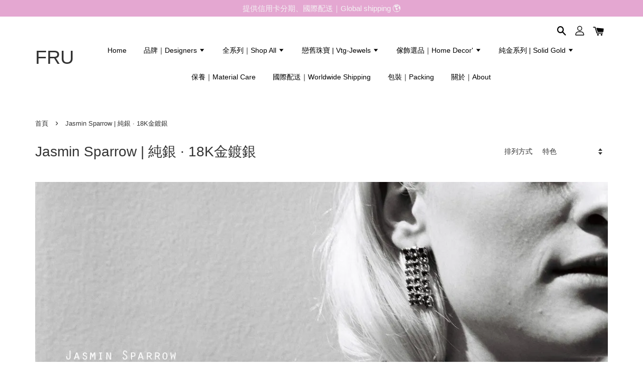

--- FILE ---
content_type: text/html; charset=UTF-8
request_url: https://fruselect.com/collections/jasmin-sparrow-%E9%8A%80-%E5%8E%9A18k%E9%87%91%E9%8D%8D%E9%8A%80
body_size: 24004
content:
<!doctype html>
<!--[if lt IE 7]><html class="no-js lt-ie9 lt-ie8 lt-ie7" lang="en"> <![endif]-->
<!--[if IE 7]><html class="no-js lt-ie9 lt-ie8" lang="en"> <![endif]-->
<!--[if IE 8]><html class="no-js lt-ie9" lang="en"> <![endif]-->
<!--[if IE 9 ]><html class="ie9 no-js"> <![endif]-->
<!--[if (gt IE 9)|!(IE)]><!--> <html class="no-js"> <!--<![endif]-->
<head>

  <!-- Basic page needs ================================================== -->
  <meta charset="utf-8">
  <meta http-equiv="X-UA-Compatible" content="IE=edge,chrome=1">

  
  <link rel="icon" href="https://cdn.store-assets.com/s/159532/f/1146507.jpeg" />
  

  <!-- Title and description ================================================== -->
  <title>
  Jasmin Sparrow | 純銀 · 18K金鍍銀 &ndash; FRU
  </title>

  
  <meta name="description" content="Jasmin Sparrow Jewellery is a catalogue of original adornments that celebrate precious moments and acknowledge devotion. Modern, sculptural metals in classic forms are created to be passed down through generations. Created for women who appreciate s">
  

  <!-- Social meta ================================================== -->
  

  <meta property="og:type" content="website">
  <meta property="og:title" content="Jasmin Sparrow | 純銀 · 18K金鍍銀">
  <meta property="og:url" content="https://fruselect.com/collections/jasmin-sparrow-銀-厚18k金鍍銀">
  


<meta property="og:description" content="Jasmin Sparrow Jewellery is a catalogue of original adornments that celebrate precious moments and acknowledge devotion. Modern, sculptural metals in classic forms are created to be passed down through generations. Created for women who appreciate s">
<meta property="og:site_name" content="FRU">



  <meta name="twitter:card" content="summary">







  <!-- Helpers ================================================== -->
  <link rel="canonical" href="https://fruselect.com/collections/jasmin-sparrow-銀-厚18k金鍍銀">
  <meta name="viewport" content="width=device-width, initial-scale=1.0, minimum-scale=1.0, maximum-scale=1.0, user-scalable=no">
  <meta name="theme-color" content="">

  <!-- CSS ================================================== -->
  <link href="https://store-themes.easystore.co/159532/themes/1592/assets/timber.css?t=1768928413" rel="stylesheet" type="text/css" media="screen" />
  <link href="https://store-themes.easystore.co/159532/themes/1592/assets/theme.css?t=1768928413" rel="stylesheet" type="text/css" media="screen" />

  




  <script src="//ajax.googleapis.com/ajax/libs/jquery/1.11.0/jquery.min.js" type="text/javascript" ></script>
  <!-- Header hook for plugins ================================================== -->
  
<!-- ScriptTags -->
<script>window.__st={'p': 'collection', 'cid': ''};</script><script src='/assets/events.js'></script><script>(function(){function asyncLoad(){var urls=['/assets/facebook-pixel.js?v=1.1.1634094916','/assets/traffic.js?v=1','https://apps.easystore.co/facebook-login/script.js?shop=fru1561.easy.co','https://apps.easystore.co/instagram-feed/script.js?shop=fru1561.easy.co'];for(var i=0;i<urls.length;i++){var s=document.createElement('script');s.type='text/javascript';s.async=true;s.src=urls[i];var x=document.getElementsByTagName('script')[0];x.parentNode.insertBefore(s, x);}}window.attachEvent ? window.attachEvent('onload', asyncLoad) : window.addEventListener('load', asyncLoad, false);})();</script>
<!-- /ScriptTags -->


  
<!--[if lt IE 9]>
<script src="//cdnjs.cloudflare.com/ajax/libs/html5shiv/3.7.2/html5shiv.min.js" type="text/javascript" ></script>
<script src="https://store-themes.easystore.co/159532/themes/1592/assets/respond.min.js?t=1768928413" type="text/javascript" ></script>
<link href="https://store-themes.easystore.co/159532/themes/1592/assets/respond-proxy.html" id="respond-proxy" rel="respond-proxy" />
<link href="//fruselect.com/search?q=7065494789ba2580ef60f80a7c0014ae" id="respond-redirect" rel="respond-redirect" />
<script src="//fruselect.com/search?q=7065494789ba2580ef60f80a7c0014ae" type="text/javascript"></script>
<![endif]-->



  <script src="https://store-themes.easystore.co/159532/themes/1592/assets/modernizr.min.js?t=1768928413" type="text/javascript" ></script>

  
  
  <script>
  (function(i,s,o,g,r,a,m){i['GoogleAnalyticsObject']=r;i[r]=i[r]||function(){
  (i[r].q=i[r].q||[]).push(arguments)},i[r].l=1*new Date();a=s.createElement(o),
  m=s.getElementsByTagName(o)[0];a.async=1;a.src=g;m.parentNode.insertBefore(a,m)
  })(window,document,'script','https://www.google-analytics.com/analytics.js','ga');

  ga('create', '', 'auto','myTracker');
  ga('myTracker.send', 'pageview');

  </script>
  
<!-- Snippet:global/head: Instagram Feed -->
<link rel="stylesheet" href="https://apps.easystore.co/assets/css/instagram-feed/insta-feed-style.css">
<!-- /Snippet -->


<!-- Global site tag (gtag.js) - Google Analytics -->
<script async src="https://www.googletagmanager.com/gtag/js?id=G-FBBJJR9QMX"></script>
<script>
  window.dataLayer = window.dataLayer || [];
  function gtag(){dataLayer.push(arguments);}
  gtag('js', new Date());

  gtag('config', 'G-FBBJJR9QMX');
</script>
  
</head>

<body id="jasmin-sparrow-------------18k---------" class="template-collection" >

  <ul id="MobileNav" class="mobile-nav large--hide">

  
  
  <li class="mobile-nav__link" aria-haspopup="true">
    
    <a href="/" >
      Home
    </a>
    
  </li>
  
  
  <li class="mobile-nav__link" aria-haspopup="true">
    
    
    <a href="/collections/airplane-品牌-labels-airplane" class="mobile-nav__parent-link">
      品牌｜Designers
    </a>
    <span class="mobile-nav__sublist-trigger">
      <span class="icon-fallback-text mobile-nav__sublist-expand">
  <span class="icon icon-plus" aria-hidden="true"></span>
  <span class="fallback-text">+</span>
</span>
<span class="icon-fallback-text mobile-nav__sublist-contract">
  <span class="icon icon-minus" aria-hidden="true"></span>
  <span class="fallback-text">-</span>
</span>

    </span>
    <ul class="mobile-nav__sublist">
      
      
      <li class="mobile-nav__sublist-link" aria-haspopup="true">
        
        <a href="/collections/2moment7" >
          2moment7  |  純銀 · 14K金鍍銀/銅
        </a>
        
      </li>
      
      
      <li class="mobile-nav__sublist-link" aria-haspopup="true">
        
        <a href="/collections/amber-e-lea" >
          Amber E Lea  |  陶瓷
        </a>
        
      </li>
      
      
      <li class="mobile-nav__sublist-link" aria-haspopup="true">
        
        <a href="/collections/cled-再生玻璃" >
          CLED | 再製玻璃
        </a>
        
      </li>
      
      
      <li class="mobile-nav__sublist-link" aria-haspopup="true">
        
        <a href="/collections/jasmin-sparrow-銀-厚18k金鍍銀" >
          Jasmin Sparrow | 純銀 · 18K金鍍銀
        </a>
        
      </li>
      
      
      <li class="mobile-nav__sublist-link" aria-haspopup="true">
        
        <a href="/collections/leslie-francesca" >
          Leslie Francesca  |  晶礦
        </a>
        
      </li>
      
      
      <li class="mobile-nav__sublist-link" aria-haspopup="true">
        
        <a href="/collections/niza-huang-銀-22ct金鍍銀" >
          Niza Huang | 純銀 · 22ct金鍍純銀
        </a>
        
      </li>
      
      
      <li class="mobile-nav__sublist-link" aria-haspopup="true">
        
        <a href="/collections/sunday-feel" >
          Sunday Feel  |  純銀 · 18K金鍍銅
        </a>
        
      </li>
      
      
      <li class="mobile-nav__sublist-link" aria-haspopup="true">
        
        <a href="/collections/vintage-戀舊典藏" >
          Vintage  |  戀舊典藏
        </a>
        
      </li>
      
    </ul>
    
  </li>
  
  
  <li class="mobile-nav__link" aria-haspopup="true">
    
    
    <a href="/collections/全系列-shop-all" class="mobile-nav__parent-link">
      全系列｜Shop All
    </a>
    <span class="mobile-nav__sublist-trigger">
      <span class="icon-fallback-text mobile-nav__sublist-expand">
  <span class="icon icon-plus" aria-hidden="true"></span>
  <span class="fallback-text">+</span>
</span>
<span class="icon-fallback-text mobile-nav__sublist-contract">
  <span class="icon icon-minus" aria-hidden="true"></span>
  <span class="fallback-text">-</span>
</span>

    </span>
    <ul class="mobile-nav__sublist">
      
      
      <li class="mobile-nav__sublist-link" aria-haspopup="true">
        
        
        <a href="/collections/飾品類別-jewels" class="mobile-nav__parent-link">
          飾品類別 | Jewels
        </a>
        <span class="mobile-nav__sublist-trigger"><span class="icon-fallback-text mobile-nav__sublist-expand">
  <span class="icon icon-plus" aria-hidden="true"></span>
  <span class="fallback-text">+</span>
</span>
<span class="icon-fallback-text mobile-nav__sublist-contract">
  <span class="icon icon-minus" aria-hidden="true"></span>
  <span class="fallback-text">-</span>
</span>
</span>
        <ul class="mobile-nav__sublist"> 
          
          
          <li class="mobile-nav__sublist-link" aria-haspopup="true">
            
            <a href="/collections/項鍊-necklace" >
              項鍊  |  Necklaces
            </a>
            
          </li>
          
          
          <li class="mobile-nav__sublist-link" aria-haspopup="true">
            
            <a href="/collections/戒指-ring" >
              戒指  |  Rings
            </a>
            
          </li>
          
          
          <li class="mobile-nav__sublist-link" aria-haspopup="true">
            
            <a href="/collections/耳飾-earrings" >
              耳飾  |  Earrings
            </a>
            
          </li>
          
          
          <li class="mobile-nav__sublist-link" aria-haspopup="true">
            
            <a href="/collections/手鍊-bracelet" >
              手鍊  |  Bracelets
            </a>
            
          </li>
          
          
          <li class="mobile-nav__sublist-link" aria-haspopup="true">
            
            <a href="/collections/watch-錶" >
              錶 | Watch
            </a>
            
          </li>
          
        </ul>
        
      </li>
      
      
      <li class="mobile-nav__sublist-link" aria-haspopup="true">
        
        
        <a href="/collections/傢飾選品-home-decor-1" class="mobile-nav__parent-link">
          傢飾類別 | Home Decor
        </a>
        <span class="mobile-nav__sublist-trigger"><span class="icon-fallback-text mobile-nav__sublist-expand">
  <span class="icon icon-plus" aria-hidden="true"></span>
  <span class="fallback-text">+</span>
</span>
<span class="icon-fallback-text mobile-nav__sublist-contract">
  <span class="icon icon-minus" aria-hidden="true"></span>
  <span class="fallback-text">-</span>
</span>
</span>
        <ul class="mobile-nav__sublist"> 
          
          
          <li class="mobile-nav__sublist-link" aria-haspopup="true">
            
            <a href="/collections/食具-tableware-1" >
              食具 | Tableware
            </a>
            
          </li>
          
          
          <li class="mobile-nav__sublist-link" aria-haspopup="true">
            
            <a href="/collections/傢飾-home-decor" >
              傢飾 | Home Decor'
            </a>
            
          </li>
          
          
          <li class="mobile-nav__sublist-link" aria-haspopup="true">
            
            <a href="/collections/容器-vessel-1" >
              容器 | Vessel
            </a>
            
          </li>
          
          
          <li class="mobile-nav__sublist-link" aria-haspopup="true">
            
            <a href="/collections/燈具-lamp-1" >
              燈具 | Lamp
            </a>
            
          </li>
          
          
          <li class="mobile-nav__sublist-link" aria-haspopup="true">
            
            <a href="/collections/時鐘-clock-1" >
              時鐘 | Clock
            </a>
            
          </li>
          
          
          <li class="mobile-nav__sublist-link" aria-haspopup="true">
            
            <a href="/collections/筆墨-stationery-1" >
              筆墨 | Stationery
            </a>
            
          </li>
          
        </ul>
        
      </li>
      
    </ul>
    
  </li>
  
  
  <li class="mobile-nav__link" aria-haspopup="true">
    
    
    <a href="/collections/戀舊珠寶-vtg-jewels" class="mobile-nav__parent-link">
      戀舊珠寶 | Vtg-Jewels
    </a>
    <span class="mobile-nav__sublist-trigger">
      <span class="icon-fallback-text mobile-nav__sublist-expand">
  <span class="icon icon-plus" aria-hidden="true"></span>
  <span class="fallback-text">+</span>
</span>
<span class="icon-fallback-text mobile-nav__sublist-contract">
  <span class="icon icon-minus" aria-hidden="true"></span>
  <span class="fallback-text">-</span>
</span>

    </span>
    <ul class="mobile-nav__sublist">
      
      
      <li class="mobile-nav__sublist-link" aria-haspopup="true">
        
        <a href="/collections/項鍊-necklaces" >
          項鍊  |  Necklaces
        </a>
        
      </li>
      
      
      <li class="mobile-nav__sublist-link" aria-haspopup="true">
        
        
        <a href="/collections/戒指-rings" class="mobile-nav__parent-link">
          戒指  |  Rings
        </a>
        <span class="mobile-nav__sublist-trigger"><span class="icon-fallback-text mobile-nav__sublist-expand">
  <span class="icon icon-plus" aria-hidden="true"></span>
  <span class="fallback-text">+</span>
</span>
<span class="icon-fallback-text mobile-nav__sublist-contract">
  <span class="icon icon-minus" aria-hidden="true"></span>
  <span class="fallback-text">-</span>
</span>
</span>
        <ul class="mobile-nav__sublist"> 
          
          
          <li class="mobile-nav__sublist-link" aria-haspopup="true">
            
            <a href="/collections/us-3-4" >
              US 3 - 4
            </a>
            
          </li>
          
          
          <li class="mobile-nav__sublist-link" aria-haspopup="true">
            
            <a href="/collections/us-4-5" >
              US 4 - 5
            </a>
            
          </li>
          
          
          <li class="mobile-nav__sublist-link" aria-haspopup="true">
            
            <a href="/collections/us-5-6" >
              US 5 - 6
            </a>
            
          </li>
          
          
          <li class="mobile-nav__sublist-link" aria-haspopup="true">
            
            <a href="/collections/us-6-7" >
              US 6 - 7
            </a>
            
          </li>
          
          
          <li class="mobile-nav__sublist-link" aria-haspopup="true">
            
            <a href="/collections/us-7-8" >
              US 7 - 8
            </a>
            
          </li>
          
          
          <li class="mobile-nav__sublist-link" aria-haspopup="true">
            
            <a href="/collections/us-8-9" >
              US 8 - 10
            </a>
            
          </li>
          
        </ul>
        
      </li>
      
      
      <li class="mobile-nav__sublist-link" aria-haspopup="true">
        
        <a href="/collections/耳飾-earrings-1" >
          耳飾  |  Earrings
        </a>
        
      </li>
      
      
      <li class="mobile-nav__sublist-link" aria-haspopup="true">
        
        <a href="/collections/手鍊-bracelets" >
          手鍊  |  Bracelets
        </a>
        
      </li>
      
      
      <li class="mobile-nav__sublist-link" aria-haspopup="true">
        
        <a href="/collections/錶-watch" >
          錶 | Watch
        </a>
        
      </li>
      
    </ul>
    
  </li>
  
  
  <li class="mobile-nav__link" aria-haspopup="true">
    
    
    <a href="/collections/傢飾選品-home-decor" class="mobile-nav__parent-link">
      傢飾選品｜Home Decor'
    </a>
    <span class="mobile-nav__sublist-trigger">
      <span class="icon-fallback-text mobile-nav__sublist-expand">
  <span class="icon icon-plus" aria-hidden="true"></span>
  <span class="fallback-text">+</span>
</span>
<span class="icon-fallback-text mobile-nav__sublist-contract">
  <span class="icon icon-minus" aria-hidden="true"></span>
  <span class="fallback-text">-</span>
</span>

    </span>
    <ul class="mobile-nav__sublist">
      
      
      <li class="mobile-nav__sublist-link" aria-haspopup="true">
        
        <a href="/collections/食具-tableware" >
          食具 | Tableware
        </a>
        
      </li>
      
      
      <li class="mobile-nav__sublist-link" aria-haspopup="true">
        
        <a href="/collections/傢飾-home-decor1" >
          傢飾 | Home Decor'
        </a>
        
      </li>
      
      
      <li class="mobile-nav__sublist-link" aria-haspopup="true">
        
        <a href="/collections/容器-vessel" >
          容器 | Vessel
        </a>
        
      </li>
      
      
      <li class="mobile-nav__sublist-link" aria-haspopup="true">
        
        <a href="/collections/燈具-lamp" >
          燈具 | Lamp
        </a>
        
      </li>
      
      
      <li class="mobile-nav__sublist-link" aria-haspopup="true">
        
        <a href="/collections/時鐘-clock" >
          時鐘 | Clock
        </a>
        
      </li>
      
      
      <li class="mobile-nav__sublist-link" aria-haspopup="true">
        
        <a href="/collections/筆墨-stationery" >
          筆墨 | Stationery
        </a>
        
      </li>
      
    </ul>
    
  </li>
  
  
  <li class="mobile-nav__link" aria-haspopup="true">
    
    
    <a href="/collections/純金系列-solid-gold" class="mobile-nav__parent-link">
      純金系列 | Solid Gold
    </a>
    <span class="mobile-nav__sublist-trigger">
      <span class="icon-fallback-text mobile-nav__sublist-expand">
  <span class="icon icon-plus" aria-hidden="true"></span>
  <span class="fallback-text">+</span>
</span>
<span class="icon-fallback-text mobile-nav__sublist-contract">
  <span class="icon icon-minus" aria-hidden="true"></span>
  <span class="fallback-text">-</span>
</span>

    </span>
    <ul class="mobile-nav__sublist">
      
      
      <li class="mobile-nav__sublist-link" aria-haspopup="true">
        
        <a href="/collections/5-8kgold" >
          5~8K金｜5~8K Gold
        </a>
        
      </li>
      
      
      <li class="mobile-nav__sublist-link" aria-haspopup="true">
        
        <a href="/collections/9k-gold" >
          9K金｜9K Gold
        </a>
        
      </li>
      
      
      <li class="mobile-nav__sublist-link" aria-haspopup="true">
        
        <a href="/collections/10kgold" >
          10K金｜10K Gold
        </a>
        
      </li>
      
      
      <li class="mobile-nav__sublist-link" aria-haspopup="true">
        
        <a href="/collections/14kgold" >
          14K金｜14K Gold
        </a>
        
      </li>
      
      
      <li class="mobile-nav__sublist-link" aria-haspopup="true">
        
        <a href="/collections/15k-gold" >
          15K金｜15K Gold
        </a>
        
      </li>
      
      
      <li class="mobile-nav__sublist-link" aria-haspopup="true">
        
        <a href="/collections/18kgold" >
          18K金｜18K Gold
        </a>
        
      </li>
      
      
      <li class="mobile-nav__sublist-link" aria-haspopup="true">
        
        <a href="/collections/plat" >
          鉑金｜PLAT
        </a>
        
      </li>
      
      
      <li class="mobile-nav__sublist-link" aria-haspopup="true">
        
        <a href="/collections/鈀金｜pall" >
          鈀金｜PALL
        </a>
        
      </li>
      
    </ul>
    
  </li>
  
  
  <li class="mobile-nav__link" aria-haspopup="true">
    
    <a href="/pages/保養｜material-care" >
      保養｜Material Care
    </a>
    
  </li>
  
  
  <li class="mobile-nav__link" aria-haspopup="true">
    
    <a href="/pages/worldwide-shipping" >
      國際配送｜Worldwide Shipping
    </a>
    
  </li>
  
  
  <li class="mobile-nav__link" aria-haspopup="true">
    
    <a href="/pages/包裝｜package" >
      包裝｜Packing
    </a>
    
  </li>
  
  
  <li class="mobile-nav__link" aria-haspopup="true">
    
    <a href="/pages/關於｜about-us" >
      關於｜About
    </a>
    
  </li>
  

  

  
  
  
  <li class="mobile-nav__link">
    <a href="/account/login">Log in</a>
  </li>
  
  <li class="mobile-nav__link">
    <a href="/account/register">Create account</a>
  </li>
  
  
  
  
  
    <li class="mobile-nav__link">
      






    </li>
  
  
  <li class="mobile-nav__link header-bar__search-wrapper">
    
    <div class="header-bar__module header-bar__search">
      
  <a class="popup-with-form medium-down--hide" href="#test-form">
    <span class="icon icon-search" aria-hidden="true"></span>
  </a>
  <form action="/search" method="get" class="header-bar__search-form clearfix large--hide" role="search">
    
    <button type="submit" class="btn icon-fallback-text header-bar__search-submit">
      <span class="icon icon-search" aria-hidden="true"></span>
      <span class="fallback-text">搜尋</span>
    </button>
    <input type="search" name="q" value="" aria-label="搜尋" class="header-bar__search-input" placeholder="搜尋" autocomplete="off">
    <div class="dropdown" id="searchDropdown"></div>
    <input type="hidden" name="search_history" id="search_history">
  </form>



<!-- form itself -->
<div id="test-form" class="white-popup-block mfp-hide popup-search">
  <div class="popup-search-content">
    <form action="/search" method="get" class="input-group search-bar" role="search">
      
      <input type="search" name="q" value="" placeholder="搜尋" class="input-group-field" aria-label="搜尋" placeholder="搜尋" autocomplete="off">
      <div class="dropdown" id="searchDropdown"></div>
      <input type="hidden" name="search_history" id="search_history">
      <span class="input-group-btn">
        <button type="submit" class="btn icon-fallback-text">
          <span class="icon icon-search" aria-hidden="true"></span>
          <span class="fallback-text">搜尋</span>
        </button>
      </span>
    </form>
  </div>
</div>

<script src="https://store-themes.easystore.co/159532/themes/1592/assets/magnific-popup.min.js?t=1768928413" type="text/javascript" ></script>
<script>
$(document).ready(function() {
	$('.popup-with-form').magnificPopup({
		type: 'inline',
		preloader: false,
		focus: '#name',
      	mainClass: 'popup-search-bg-wrapper',

		// When elemened is focused, some mobile browsers in some cases zoom in
		// It looks not nice, so we disable it:
		callbacks: {
			beforeOpen: function() {
				if($(window).width() < 700) {
					this.st.focus = false;
				} else {
					this.st.focus = '#name';
				}
			}
		}
	});
});
</script>


<script>
  var _search_history_listings = ""
  if(_search_history_listings != "") localStorage.setItem('searchHistory', JSON.stringify(_search_history_listings));

  function clearAll() {
    localStorage.removeItem('searchHistory');
  
    var customer = "";
    if(customer) {
      // Your logic to clear all data or call an endpoint
      fetch('/account/search_histories', {
          method: 'DELETE',
          headers: {
            "Content-Type": "application/json",
            "X-Requested-With": "XMLHttpRequest"
          },
          body: JSON.stringify({
            _token: "yVNpvcFeOpt0ulPT6IUndBv7X2yxf9GSg0cWVtNC"
          }),
      })
      .then(response => response.json())
    }
  }
  // End - store view history in local storage
  
  // search history dropdown  
  var searchInputs = document.querySelectorAll('input[type=search]');
  
  if(searchInputs.length > 0) {
    
    searchInputs.forEach((searchInput)=>{
    
      searchInput.addEventListener('focus', function() {
        var searchDropdown = searchInput.closest('form').querySelector('#searchDropdown');
        searchDropdown.innerHTML = ''; // Clear existing items
  
        // retrieve data from local storage
        var searchHistoryData = JSON.parse(localStorage.getItem('searchHistory')) || [];
  
        // Convert JSON to string
        var search_history_json = JSON.stringify(searchHistoryData);
  
        // Set the value of the hidden input
        searchInput.closest('form').querySelector("#search_history").value = search_history_json;
  
        // create dropdown items
        var clearAllItem = document.createElement('div');
        clearAllItem.className = 'dropdown-item clear-all';
        clearAllItem.textContent = 'Clear';
        clearAllItem.addEventListener('click', function() {
            clearAll();
            searchDropdown.style.display = 'none';
            searchInput.classList.remove('is-focus');
        });
        searchDropdown.appendChild(clearAllItem);
  
        // create dropdown items
        searchHistoryData.forEach(function(item) {
          var dropdownItem = document.createElement('div');
          dropdownItem.className = 'dropdown-item';
          dropdownItem.textContent = item.term;
          dropdownItem.addEventListener('click', function() {
            searchInput.value = item.term;
            searchDropdown.style.display = 'none';
          });
          searchDropdown.appendChild(dropdownItem);
        });
  
        if(searchHistoryData.length > 0){
          // display the dropdown
          searchInput.classList.add('is-focus');
          document.body.classList.add('search-input-focus');
          searchDropdown.style.display = 'block';
        }
      });
  
      searchInput.addEventListener("focusout", (event) => {
        var searchDropdown = searchInput.closest('form').querySelector('#searchDropdown');
        searchInput.classList.remove('is-focus');
        searchDropdown.classList.add('transparent');
        setTimeout(()=>{
          searchDropdown.style.display = 'none';
          searchDropdown.classList.remove('transparent');
          document.body.classList.remove('search-input-focus');
        }, 400);
      });
    })
  }
  // End - search history dropdown
</script>
    </div>
    
  </li>
  
  
</ul>
<div id="MobileNavOutside" class="mobile-nav-outside"></div>


<div id="PageContainer" class="page-container">
  
<!-- Snippet:global/body_start: Announcement Bar -->
<link rel="stylesheet" href="https://apps.easystore.co/assets/css/annoucement-bar/slider.css?v1.01">

<input type="hidden" id="total_announcement_left" name="total_announcement_left" value="1">
<input type="hidden" id="locale" name="locale" value="zh_TW">

<slider-announcement-bar-app id="announcement-bar" name="announcement-bar" style="
    border: unset;
    padding: 4px 0px;
    margin: 0px;
    z-index:2999;
    background:rgb(228, 167, 209);
    color:rgba(244, 244, 244, 0.97);
    
">

  <div style="
    display: flex;
    justify-content: space-between;
    align-items: center;
    padding: 0px 0px;
    border-top: 0px;
    border-bottom: 0px;
    border-color: transparent;
  ">
    <div style="height: 24px;">
          </div>

    <ul style="flex-grow: 2; margin: 0px;">
            <li id="announcement_bar_0" style="
          display: flex;
          justify-content: center;
          align-items: center;
          flex-wrap: wrap;
          margin: 0px;
          width: 100%;
          word-wrap: break-word;
        ">
        提供信用卡分期、國際配送｜Global shipping 🌎
                        <input type="hidden" id="expired_at_0" name="expired_at_0" value="2026-01-03 23:59">
      </li>
          </ul>

    <div style="display: flex;">
                </div>
  </div>


</slider-announcement-bar-app>

<script>
  $(function() {
    var is_top_enabled =  0;

    const loadScript = function(url, callback) {
      const script = document.createElement("script");
      script.type = "text/javascript";
      // If the browser is Internet Explorer.
      if (script.readyState) {
        script.onreadystatechange = function() {
          if (script.readyState == "loaded" || script.readyState == "complete") {
            script.onreadystatechange = null;
            callback();
          }
        };
        // For any other browser.
      } else {
        script.onload = function() {
          callback();
        };
      }
      script.src = url;
      document.getElementsByTagName("head")[0].appendChild(script);
    };

    const announcementBarAppJS = function($) {

      $('#announcement-close-button').on('click', function() {
        $('#announcement-bar, #announcement-bar-top').hide();
        $('#easystore-section-header, .sticky-topbar').css('top', '');
      });
    }

    if (typeof jQuery === 'undefined') {
      loadScript('//ajax.googleapis.com/ajax/libs/jquery/1.11.2/jquery.min.js', function() {
        jQuery = jQuery.noConflict(true);
        announcementBarAppJS(jQuery);
      });
    } else {
      announcementBarAppJS(jQuery);
    }


    
    if(is_top_enabled){
      // Prevent announcement bar block header
      setTimeout(()=>{
        $('#easystore-section-header, .sticky-topbar').css('top', $('#announcement-bar').height()+'px');
      }, 2000);
    }
  });

  setInterval(function() {
    const total_announcement = "1"
    var total_announcement_left = $("#total_announcement_left").val();

    for (let i = 0; i <= total_announcement; i++) {
      const startDate = new Date();
      const endDateStr = $("#expired_at_" + i).val();
      const endDate = endDateStr == undefined ? new Date() : new Date(endDateStr.replace(/-/g, "/"));
      const seconds = (endDate.getTime() - startDate.getTime()) / 1000;

      const days = parseInt(seconds / 86400);
      const hours = parseInt((seconds % 86400) / 3600);
      const mins = parseInt((seconds % 86400 % 3600) / 60);
      const secs = parseInt((seconds % 86400 % 3600) % 60);

      // use to translate countdown unit
      // (translate based on the preferred language when save announcement bar setting)
      String.prototype.translate = function() {
        try {
          if ($("#locale").val() == "zh_TW") {
            if (this.toString() === 'day') {
              return "天";
            }
            if (this.toString() === 'hour') {
              return "小時";
            }
            if (this.toString() === 'min') {
              return "分鐘";
            }
            if (this.toString() === 'sec') {
              return "秒";
            }
          } else {
            if (this.toString() === 'day') {
              if (days > 0) {
                return "Days";
              } else {
                return "Day";
              }
            } else if (this.toString() === 'hour') {
              if (hours > 0) {
                return "Hours";
              } else {
                return "Hour";
              }
            } else if (this.toString() === 'min') {
              if (mins > 0) {
                return "Mins";
              } else {
                return "Min";
              }
            } else if (this.toString() === 'sec') {
              if (secs > 0) {
                return "Secs";
              } else {
                return "Sec";
              }
            }
          }
        } catch (error) {
          console.log("Some errors heres", error);
        }
      };

      const announcementBar_countdown = document.getElementById("announcementBar_countdown_" + i);
      if (announcementBar_countdown && seconds > 0) {

        $(announcementBar_countdown).show()
        announcementBar_countdown.innerHTML = `
          <div>
            ${days} <small>${'day'.translate()}</small>
          </div>
          <div>
            ${hours} <small>${'hour'.translate()}</small>
          </div>
          <div>
            ${mins} <small>${'min'.translate()}</small>
          </div>
          <div>
            ${secs} <small>${'sec'.translate()}</small>
          </div>
        `;


      } else if (announcementBar_countdown && seconds <= 0) {
        $("#announcement_bar_" + i).remove();
        total_announcement_left = total_announcement_left - 1;
        $("#total_announcement_left").val(total_announcement_left);
      }
    }

    showOrHide(total_announcement_left);
  }, 1000);


  function showOrHide(total_announcement_left) {
    if (total_announcement_left <= 1) {
      $("#previous-announcement-bar-button,#next-announcement-bar-button").hide();
    } else {
      $("#previous-announcement-bar-button,#next-announcement-bar-button").show();
    }

    if (total_announcement_left == 0) {
      $("#announcement-close-button").hide();
      $("#announcement-bar").hide();
      $('#announcement-bar-top').hide();
      $('#easystore-section-header, .sticky-topbar').css('top', '');
    }
  };

  let annoucementBarAutoMoveInterval = '';
  class AnnouncementBarAppSlider extends HTMLElement {
    constructor() {
      super();
      this.slider = this.querySelector('ul');
      this.sliderItems = this.querySelectorAll('li');
      this.prevButton = this.querySelector('a[name="previous"]');
      this.nextButton = this.querySelector('a[name="next"]');

      if (!this.slider || !this.nextButton) return;

      const resizeObserver = new ResizeObserver(entries => this.initPages());
      resizeObserver.observe(this.slider);

      this.slider.addEventListener('scroll', this.update.bind(this));
      this.prevButton.addEventListener('click', this.onButtonClick.bind(this));
      this.nextButton.addEventListener('click', this.onButtonClick.bind(this));


    }

    initPages() {
      const sliderItemsToShow = Array.from(this.sliderItems).filter(element => element.clientWidth > 0);
      this.sliderLastItem = sliderItemsToShow[sliderItemsToShow.length - 1];
      if (sliderItemsToShow.length === 0) return;
      this.slidesPerPage = Math.floor(this.slider.clientWidth / sliderItemsToShow[0].clientWidth);
      this.totalPages = sliderItemsToShow.length - this.slidesPerPage + 1;
      this.update();
      let self = this
      var total_announcement_left = $("#total_announcement_left").val();
      annoucementBarAutoMoveInterval = setInterval(function() {
        if (total_announcement_left > 1) {
          self.moveSlide('next')
        }
      }, 5000)
    }

    update() {
      this.currentPage = Math.round(this.slider.scrollLeft / this.sliderLastItem.clientWidth) + 1;
    }

    onButtonClick(event) {
      event.preventDefault();
      let self = this;
      self.moveSlide(event.currentTarget.name);
    }


    moveSlide(move_to) {

      clearInterval(annoucementBarAutoMoveInterval);
      let self = this;
      annoucementBarAutoMoveInterval = setInterval(function() {
        self.moveSlide('next');
      }, 5000)

      if (move_to === 'previous' && this.currentPage === 1) {
        this.slider.scrollTo({
          left: this.sliderLastItem.clientWidth * (this.totalPages - 1)
        });
      } else if (move_to === 'next' && this.currentPage === this.totalPages) {
        this.slider.scrollTo({
          left: 0
        });
      } else {
        const slideScrollPosition = move_to === 'next' ? this.slider.scrollLeft + this.sliderLastItem
          .clientWidth : this.slider.scrollLeft - this.sliderLastItem.clientWidth;
        this.slider.scrollTo({
          left: slideScrollPosition
        });
      }
    }

  }

  customElements.define('slider-announcement-bar-app', AnnouncementBarAppSlider);
</script>

<!-- /Snippet -->

<!-- Snippet:global/body_start: Console Extension -->
<div id='es_console' style='display: none;'>159532</div>
<!-- /Snippet -->
<link href="/assets/css/wishlist.css?v1.02" rel="stylesheet" type="text/css" media="screen" />
<link rel="stylesheet" href="https://cdnjs.cloudflare.com/ajax/libs/font-awesome/4.5.0/css/font-awesome.min.css">

<script src="/assets/js/wishlist/wishlist.js" type="text/javascript"></script>
  
    <style>
  .search-modal__form{
    position: relative;
  }
  
  .dropdown-wrapper {
    position: relative;
  }
  
  .dropdown-wrapper:hover .dropdown {
    display: block;
  }
  
  .header-icon-nav .dropdown {
    left: -80px;
  }
  
  .dropdown {
    display: none;
    position: absolute;
    top: 100%;
    left: 0px;
    width: 100%;
    padding: 8px;
    background-color: #fff;
    z-index: 1000;
    border-radius: 5px;
    border: 1px solid rgba(var(--color-foreground), 1);
    border-top: none;
    overflow-x: hidden;
    overflow-y: auto;
    max-height: 350px;
    min-width: 150px;
    box-shadow: 0 0 5px rgba(0,0,0,0.1);
  }
    
  .dropdown a{
    text-decoration: none;
    color: #000 !important;
  }
  
  .dropdown-item {
    padding: 0.4rem 2rem;
    cursor: pointer;
    line-height: 1.4;
    overflow: hidden;
    text-overflow: ellipsis;
    white-space: nowrap;
  }
  
  .dropdown-item:hover{
    background-color: #f3f3f3;
  }
  
  .search__input.is-focus{
    border-radius: 15px;
    border-bottom-left-radius: 0;
    border-bottom-right-radius: 0;
    border: 1px solid rgba(var(--color-foreground), 1);
    border-bottom: none;
    box-shadow: none;
  }
  
  .clear-all {
    text-align: right;
    padding: 0 2rem 0.2rem;
    line-height: 1;
    font-size: 70%;
    margin-bottom: -2px;
  }
  
  .clear-all:hover{
    background-color: #fff;
  }
  
  .referral-notification {
    position: absolute;
    top: 100%;
    right: -12px;
    background: white;
    border: 1px solid #e0e0e0;
    border-radius: 8px;
    box-shadow: 0 4px 12px rgba(0, 0, 0, 0.15);
    width: 280px;
    z-index: 1000;
    padding: 16px;
    margin-top: 8px;
    font-size: 14px;
    line-height: 1.4;
  }
  
  .referral-notification::before {
    content: '';
    position: absolute;
    top: -8px;
    right: 20px;
    width: 0;
    height: 0;
    border-left: 8px solid transparent;
    border-right: 8px solid transparent;
    border-bottom: 8px solid white;
  }
  
  .referral-notification::after {
    content: '';
    position: absolute;
    top: -9px;
    right: 20px;
    width: 0;
    height: 0;
    border-left: 8px solid transparent;
    border-right: 8px solid transparent;
    border-bottom: 8px solid #e0e0e0;
  }
  
  .referral-notification h4 {
    margin: 0 0 8px 0;
    color: #2196F3;
    font-size: 16px;
    font-weight: 600;
  }
  
  .referral-notification p {
    margin: 0 0 12px 0;
    color: #666;
  }
  
  .referral-notification .referral-code {
    background: #f5f5f5;
    padding: 8px;
    border-radius: 4px;
    font-family: monospace;
    font-size: 13px;
    text-align: center;
    margin: 8px 0;
    border: 1px solid #ddd;
  }
  
  .referral-notification .close-btn {
    position: absolute;
    top: 8px;
    right: 8px;
    background: none;
    border: none;
    font-size: 18px;
    color: #999;
    cursor: pointer;
    padding: 0;
    width: 20px;
    height: 20px;
    line-height: 1;
  }
  
  .referral-notification .close-btn:hover {
    color: #333;
  }
  
  .referral-notification .action-btn {
    background: #2196F3;
    color: white;
    border: none;
    padding: 8px 16px;
    border-radius: 4px;
    cursor: pointer;
    font-size: 12px;
    margin-right: 8px;
    margin-top: 8px;
  }
  
  .referral-notification .action-btn:hover {
    background: #1976D2;
  }
  
  .referral-notification .dismiss-btn {
    background: transparent;
    color: #666;
    border: 1px solid #ddd;
    padding: 8px 16px;
    border-radius: 4px;
    cursor: pointer;
    font-size: 12px;
    margin-top: 8px;
  }
  
  .referral-notification .dismiss-btn:hover {
    background: #f5f5f5;
  }
  .referral-modal__dialog {
    transform: translate(-50%, 0);
    transition: transform var(--duration-default) ease, visibility 0s;
    z-index: 10000;
    position: fixed;
    top: 20vh;
    left: 50%;
    width: 100%;
    max-width: 350px;
    box-shadow: 0 4px 12px rgba(0, 0, 0, 0.15);
    border-radius: 12px;
    background-color: #fff;
    color: #000;
    padding: 20px;
    text-align: center;
  }
  .modal-overlay.referral-modal-overlay {
    position: fixed;
    top: 0;
    left: 0;
    width: 100%;
    height: 100%;
    background-color: rgba(0, 0, 0, 0.7);
    z-index: 2001;
    display: block;
    opacity: 1;
    transition: opacity var(--duration-default) ease, visibility 0s;
  }
</style>

<header class="header-bar">
  <div class="header-wrapper wrapper">

    <!--  Mobile hamburger  -->
    <div class="large--hide">
      <button type="button" class="mobile-nav-trigger" id="MobileNavTrigger">
        <span class="icon icon-hamburger" aria-hidden="true"></span>
      </button>
    </div>
    
    <div class="logo-header" role="banner">

            
                  <div class="h1 site-header__logo" itemscope itemtype="http://schema.org/Organization">
            
                  
                    <a href="/" itemprop="url">FRU</a>
                  
            
              </div>
            
        
    </div>
    
    <div class="desktop-header-nav medium-down--hide">
      
      <div class="header-nav-bar">
          
<ul class="site-nav" id="AccessibleNav">
  
    
    
      <li >
        <a href="/"  class="site-nav__link">Home</a>
      </li>
    
  
    
    
      
      <li class="site-nav--has-dropdown" aria-haspopup="true">
        <a href="/collections/airplane-品牌-labels-airplane"  class="site-nav__link">
          品牌｜Designers
          <span class="icon-fallback-text">
            <span class="icon icon-arrow-down" aria-hidden="true"></span>
          </span>
        </a>
        <ul class="site-nav__dropdown">
          
            
            
              <li >
                <a href="/collections/2moment7"  class="site-nav__link">2moment7  |  純銀 · 14K金鍍銀/銅</a>
              </li>
            
          
            
            
              <li >
                <a href="/collections/amber-e-lea"  class="site-nav__link">Amber E Lea  |  陶瓷</a>
              </li>
            
          
            
            
              <li >
                <a href="/collections/cled-再生玻璃"  class="site-nav__link">CLED | 再製玻璃</a>
              </li>
            
          
            
            
              <li >
                <a href="/collections/jasmin-sparrow-銀-厚18k金鍍銀"  class="site-nav__link">Jasmin Sparrow | 純銀 · 18K金鍍銀</a>
              </li>
            
          
            
            
              <li >
                <a href="/collections/leslie-francesca"  class="site-nav__link">Leslie Francesca  |  晶礦</a>
              </li>
            
          
            
            
              <li >
                <a href="/collections/niza-huang-銀-22ct金鍍銀"  class="site-nav__link">Niza Huang | 純銀 · 22ct金鍍純銀</a>
              </li>
            
          
            
            
              <li >
                <a href="/collections/sunday-feel"  class="site-nav__link">Sunday Feel  |  純銀 · 18K金鍍銅</a>
              </li>
            
          
            
            
              <li >
                <a href="/collections/vintage-戀舊典藏"  class="site-nav__link">Vintage  |  戀舊典藏</a>
              </li>
            
          
        </ul>
      </li>
    
  
    
    
      
      <li class="site-nav--has-dropdown" aria-haspopup="true">
        <a href="/collections/全系列-shop-all"  class="site-nav__link">
          全系列｜Shop All
          <span class="icon-fallback-text">
            <span class="icon icon-arrow-down" aria-hidden="true"></span>
          </span>
        </a>
        <ul class="site-nav__dropdown">
          
            
            
              
              <li class="site-nav--has-dropdown">
                <a href="/collections/飾品類別-jewels"  class="site-nav__link">
                  飾品類別 | Jewels
                  <span class="icon-fallback-text">
                    <span class="icon icon-arrow-right" aria-hidden="true"></span>
                  </span>
                </a>
                <ul class="site-nav__dropdown">
                  
                    
                    
                      <li >
                        <a href="/collections/項鍊-necklace"  class="site-nav__link">項鍊  |  Necklaces</a>
                      </li>
                    
                  
                    
                    
                      <li >
                        <a href="/collections/戒指-ring"  class="site-nav__link">戒指  |  Rings</a>
                      </li>
                    
                  
                    
                    
                      <li >
                        <a href="/collections/耳飾-earrings"  class="site-nav__link">耳飾  |  Earrings</a>
                      </li>
                    
                  
                    
                    
                      <li >
                        <a href="/collections/手鍊-bracelet"  class="site-nav__link">手鍊  |  Bracelets</a>
                      </li>
                    
                  
                    
                    
                      <li >
                        <a href="/collections/watch-錶"  class="site-nav__link">錶 | Watch</a>
                      </li>
                    
                  
                </ul>
              </li>
            
          
            
            
              
              <li class="site-nav--has-dropdown">
                <a href="/collections/傢飾選品-home-decor-1"  class="site-nav__link">
                  傢飾類別 | Home Decor
                  <span class="icon-fallback-text">
                    <span class="icon icon-arrow-right" aria-hidden="true"></span>
                  </span>
                </a>
                <ul class="site-nav__dropdown">
                  
                    
                    
                      <li >
                        <a href="/collections/食具-tableware-1"  class="site-nav__link">食具 | Tableware</a>
                      </li>
                    
                  
                    
                    
                      <li >
                        <a href="/collections/傢飾-home-decor"  class="site-nav__link">傢飾 | Home Decor'</a>
                      </li>
                    
                  
                    
                    
                      <li >
                        <a href="/collections/容器-vessel-1"  class="site-nav__link">容器 | Vessel</a>
                      </li>
                    
                  
                    
                    
                      <li >
                        <a href="/collections/燈具-lamp-1"  class="site-nav__link">燈具 | Lamp</a>
                      </li>
                    
                  
                    
                    
                      <li >
                        <a href="/collections/時鐘-clock-1"  class="site-nav__link">時鐘 | Clock</a>
                      </li>
                    
                  
                    
                    
                      <li >
                        <a href="/collections/筆墨-stationery-1"  class="site-nav__link">筆墨 | Stationery</a>
                      </li>
                    
                  
                </ul>
              </li>
            
          
        </ul>
      </li>
    
  
    
    
      
      <li class="site-nav--has-dropdown" aria-haspopup="true">
        <a href="/collections/戀舊珠寶-vtg-jewels"  class="site-nav__link">
          戀舊珠寶 | Vtg-Jewels
          <span class="icon-fallback-text">
            <span class="icon icon-arrow-down" aria-hidden="true"></span>
          </span>
        </a>
        <ul class="site-nav__dropdown">
          
            
            
              <li >
                <a href="/collections/項鍊-necklaces"  class="site-nav__link">項鍊  |  Necklaces</a>
              </li>
            
          
            
            
              
              <li class="site-nav--has-dropdown">
                <a href="/collections/戒指-rings"  class="site-nav__link">
                  戒指  |  Rings
                  <span class="icon-fallback-text">
                    <span class="icon icon-arrow-right" aria-hidden="true"></span>
                  </span>
                </a>
                <ul class="site-nav__dropdown">
                  
                    
                    
                      <li >
                        <a href="/collections/us-3-4"  class="site-nav__link">US 3 - 4</a>
                      </li>
                    
                  
                    
                    
                      <li >
                        <a href="/collections/us-4-5"  class="site-nav__link">US 4 - 5</a>
                      </li>
                    
                  
                    
                    
                      <li >
                        <a href="/collections/us-5-6"  class="site-nav__link">US 5 - 6</a>
                      </li>
                    
                  
                    
                    
                      <li >
                        <a href="/collections/us-6-7"  class="site-nav__link">US 6 - 7</a>
                      </li>
                    
                  
                    
                    
                      <li >
                        <a href="/collections/us-7-8"  class="site-nav__link">US 7 - 8</a>
                      </li>
                    
                  
                    
                    
                      <li >
                        <a href="/collections/us-8-9"  class="site-nav__link">US 8 - 10</a>
                      </li>
                    
                  
                </ul>
              </li>
            
          
            
            
              <li >
                <a href="/collections/耳飾-earrings-1"  class="site-nav__link">耳飾  |  Earrings</a>
              </li>
            
          
            
            
              <li >
                <a href="/collections/手鍊-bracelets"  class="site-nav__link">手鍊  |  Bracelets</a>
              </li>
            
          
            
            
              <li >
                <a href="/collections/錶-watch"  class="site-nav__link">錶 | Watch</a>
              </li>
            
          
        </ul>
      </li>
    
  
    
    
      
      <li class="site-nav--has-dropdown" aria-haspopup="true">
        <a href="/collections/傢飾選品-home-decor"  class="site-nav__link">
          傢飾選品｜Home Decor&#39;
          <span class="icon-fallback-text">
            <span class="icon icon-arrow-down" aria-hidden="true"></span>
          </span>
        </a>
        <ul class="site-nav__dropdown">
          
            
            
              <li >
                <a href="/collections/食具-tableware"  class="site-nav__link">食具 | Tableware</a>
              </li>
            
          
            
            
              <li >
                <a href="/collections/傢飾-home-decor1"  class="site-nav__link">傢飾 | Home Decor'</a>
              </li>
            
          
            
            
              <li >
                <a href="/collections/容器-vessel"  class="site-nav__link">容器 | Vessel</a>
              </li>
            
          
            
            
              <li >
                <a href="/collections/燈具-lamp"  class="site-nav__link">燈具 | Lamp</a>
              </li>
            
          
            
            
              <li >
                <a href="/collections/時鐘-clock"  class="site-nav__link">時鐘 | Clock</a>
              </li>
            
          
            
            
              <li >
                <a href="/collections/筆墨-stationery"  class="site-nav__link">筆墨 | Stationery</a>
              </li>
            
          
        </ul>
      </li>
    
  
    
    
      
      <li class="site-nav--has-dropdown" aria-haspopup="true">
        <a href="/collections/純金系列-solid-gold"  class="site-nav__link">
          純金系列 | Solid Gold
          <span class="icon-fallback-text">
            <span class="icon icon-arrow-down" aria-hidden="true"></span>
          </span>
        </a>
        <ul class="site-nav__dropdown">
          
            
            
              <li >
                <a href="/collections/5-8kgold"  class="site-nav__link">5~8K金｜5~8K Gold</a>
              </li>
            
          
            
            
              <li >
                <a href="/collections/9k-gold"  class="site-nav__link">9K金｜9K Gold</a>
              </li>
            
          
            
            
              <li >
                <a href="/collections/10kgold"  class="site-nav__link">10K金｜10K Gold</a>
              </li>
            
          
            
            
              <li >
                <a href="/collections/14kgold"  class="site-nav__link">14K金｜14K Gold</a>
              </li>
            
          
            
            
              <li >
                <a href="/collections/15k-gold"  class="site-nav__link">15K金｜15K Gold</a>
              </li>
            
          
            
            
              <li >
                <a href="/collections/18kgold"  class="site-nav__link">18K金｜18K Gold</a>
              </li>
            
          
            
            
              <li >
                <a href="/collections/plat"  class="site-nav__link">鉑金｜PLAT</a>
              </li>
            
          
            
            
              <li >
                <a href="/collections/鈀金｜pall"  class="site-nav__link">鈀金｜PALL</a>
              </li>
            
          
        </ul>
      </li>
    
  
    
    
      <li >
        <a href="/pages/保養｜material-care"  class="site-nav__link">保養｜Material Care</a>
      </li>
    
  
    
    
      <li >
        <a href="/pages/worldwide-shipping"  class="site-nav__link">國際配送｜Worldwide Shipping</a>
      </li>
    
  
    
    
      <li >
        <a href="/pages/包裝｜package"  class="site-nav__link">包裝｜Packing</a>
      </li>
    
  
    
    
      <li >
        <a href="/pages/關於｜about-us"  class="site-nav__link">關於｜About</a>
      </li>
    
  
  
  
      
        
          
        
          
        
      
  
  
  
</ul>

      </div>

      <div class="header-subnav">
        






        
        
        <div class="header-icon-nav">
        
              
        
              
            
              
              
                
                  <div class="header-bar__module">
                    
  <a class="popup-with-form medium-down--hide" href="#test-form">
    <span class="icon icon-search" aria-hidden="true"></span>
  </a>
  <form action="/search" method="get" class="header-bar__search-form clearfix large--hide" role="search">
    
    <button type="submit" class="btn icon-fallback-text header-bar__search-submit">
      <span class="icon icon-search" aria-hidden="true"></span>
      <span class="fallback-text">搜尋</span>
    </button>
    <input type="search" name="q" value="" aria-label="搜尋" class="header-bar__search-input" placeholder="搜尋" autocomplete="off">
    <div class="dropdown" id="searchDropdown"></div>
    <input type="hidden" name="search_history" id="search_history">
  </form>



<!-- form itself -->
<div id="test-form" class="white-popup-block mfp-hide popup-search">
  <div class="popup-search-content">
    <form action="/search" method="get" class="input-group search-bar" role="search">
      
      <input type="search" name="q" value="" placeholder="搜尋" class="input-group-field" aria-label="搜尋" placeholder="搜尋" autocomplete="off">
      <div class="dropdown" id="searchDropdown"></div>
      <input type="hidden" name="search_history" id="search_history">
      <span class="input-group-btn">
        <button type="submit" class="btn icon-fallback-text">
          <span class="icon icon-search" aria-hidden="true"></span>
          <span class="fallback-text">搜尋</span>
        </button>
      </span>
    </form>
  </div>
</div>

<script src="https://store-themes.easystore.co/159532/themes/1592/assets/magnific-popup.min.js?t=1768928413" type="text/javascript" ></script>
<script>
$(document).ready(function() {
	$('.popup-with-form').magnificPopup({
		type: 'inline',
		preloader: false,
		focus: '#name',
      	mainClass: 'popup-search-bg-wrapper',

		// When elemened is focused, some mobile browsers in some cases zoom in
		// It looks not nice, so we disable it:
		callbacks: {
			beforeOpen: function() {
				if($(window).width() < 700) {
					this.st.focus = false;
				} else {
					this.st.focus = '#name';
				}
			}
		}
	});
});
</script>


<script>
  var _search_history_listings = ""
  if(_search_history_listings != "") localStorage.setItem('searchHistory', JSON.stringify(_search_history_listings));

  function clearAll() {
    localStorage.removeItem('searchHistory');
  
    var customer = "";
    if(customer) {
      // Your logic to clear all data or call an endpoint
      fetch('/account/search_histories', {
          method: 'DELETE',
          headers: {
            "Content-Type": "application/json",
            "X-Requested-With": "XMLHttpRequest"
          },
          body: JSON.stringify({
            _token: "yVNpvcFeOpt0ulPT6IUndBv7X2yxf9GSg0cWVtNC"
          }),
      })
      .then(response => response.json())
    }
  }
  // End - store view history in local storage
  
  // search history dropdown  
  var searchInputs = document.querySelectorAll('input[type=search]');
  
  if(searchInputs.length > 0) {
    
    searchInputs.forEach((searchInput)=>{
    
      searchInput.addEventListener('focus', function() {
        var searchDropdown = searchInput.closest('form').querySelector('#searchDropdown');
        searchDropdown.innerHTML = ''; // Clear existing items
  
        // retrieve data from local storage
        var searchHistoryData = JSON.parse(localStorage.getItem('searchHistory')) || [];
  
        // Convert JSON to string
        var search_history_json = JSON.stringify(searchHistoryData);
  
        // Set the value of the hidden input
        searchInput.closest('form').querySelector("#search_history").value = search_history_json;
  
        // create dropdown items
        var clearAllItem = document.createElement('div');
        clearAllItem.className = 'dropdown-item clear-all';
        clearAllItem.textContent = 'Clear';
        clearAllItem.addEventListener('click', function() {
            clearAll();
            searchDropdown.style.display = 'none';
            searchInput.classList.remove('is-focus');
        });
        searchDropdown.appendChild(clearAllItem);
  
        // create dropdown items
        searchHistoryData.forEach(function(item) {
          var dropdownItem = document.createElement('div');
          dropdownItem.className = 'dropdown-item';
          dropdownItem.textContent = item.term;
          dropdownItem.addEventListener('click', function() {
            searchInput.value = item.term;
            searchDropdown.style.display = 'none';
          });
          searchDropdown.appendChild(dropdownItem);
        });
  
        if(searchHistoryData.length > 0){
          // display the dropdown
          searchInput.classList.add('is-focus');
          document.body.classList.add('search-input-focus');
          searchDropdown.style.display = 'block';
        }
      });
  
      searchInput.addEventListener("focusout", (event) => {
        var searchDropdown = searchInput.closest('form').querySelector('#searchDropdown');
        searchInput.classList.remove('is-focus');
        searchDropdown.classList.add('transparent');
        setTimeout(()=>{
          searchDropdown.style.display = 'none';
          searchDropdown.classList.remove('transparent');
          document.body.classList.remove('search-input-focus');
        }, 400);
      });
    })
  }
  // End - search history dropdown
</script>
                  </div>
                
              
              
              
                <div class="header-bar__module dropdown-wrapper">
                  
                    <a href="/account/login">



    <svg class="svg-icon" id="Layer_1" data-name="Layer 1" xmlns="http://www.w3.org/2000/svg" viewBox="0 0 100 100"><title>icon-profile</title><path d="M50,51.8A24.4,24.4,0,1,0,25.6,27.4,24.43,24.43,0,0,0,50,51.8ZM50,10A17.4,17.4,0,1,1,32.6,27.4,17.43,17.43,0,0,1,50,10Z"/><path d="M62.66,57.66H37.34a30.54,30.54,0,0,0-30.5,30.5V93.5a3.5,3.5,0,0,0,3.5,3.5H89.66a3.5,3.5,0,0,0,3.5-3.5V88.16A30.54,30.54,0,0,0,62.66,57.66ZM86.16,90H13.84V88.16a23.53,23.53,0,0,1,23.5-23.5H62.66a23.53,23.53,0,0,1,23.5,23.5Z"/></svg>

  
</a>
                  

                  <!-- Referral Notification Popup for Desktop -->
                  <div id="referralNotification" class="referral-notification" style="display: none;">
                    <button class="close-btn" onclick="dismissReferralNotification()">&times;</button>
                    <div style="text-align: center; margin-bottom: 16px;">
                      <div style="width: 100px; height: 100px; margin: 0 auto;">
                        <img src="https://resources.easystore.co/storefront/icons/channels/vector_referral_program.svg">
                      </div>
                    </div>
                    <p id="referralSignupMessage" style="text-align: center; font-size: 14px; color: #666; margin: 0 0 20px 0;">
                      您的好友送您   回饋金！立即註冊領取。
                    </p>
                    <div style="text-align: center;">
                      <button class="btn" onclick="goToSignupPage()" style="width: 100%; color: #fff;">
                        註冊
                      </button>
                    </div>
                  </div>
                </div>
              
              
              <div class="header-bar__module cart-page-link-wrapper">
                <span class="header-bar__sep" aria-hidden="true"></span>
                <a href="/cart" class="cart-page-link">
                  <span class="icon icon-cart header-bar__cart-icon" aria-hidden="true"></span>
                  <span class="cart-count header-bar__cart-count hidden-count">0</span>
                </a>
              </div>
        
        
              
                
              
        
          
        </div>
      </div>

      
      
    </div>
    
    

    <!--  Mobile cart  -->
    <div class="large--hide">
      <a href="/cart" class="cart-page-link mobile-cart-page-link">
        <span class="icon icon-cart header-bar__cart-icon" aria-hidden="true"></span>
        <span class="cart-count  hidden-count">0</span>
      </a>
    </div>
    
  </div>
  
  
  
</header>




    
    <main class="wrapper main-content" role="main">
      <div class="grid">
          <div class="grid__item">
            
  
            




 <!-- paginate collection.products by total_products %} -->

<div class="section-header section-header--breadcrumb">
  
<nav class="breadcrumb" role="navigation" aria-label="breadcrumbs">
  <a href="/" title="返回到首頁">首頁</a>

  

    <span aria-hidden="true" class="breadcrumb__sep">&rsaquo;</span>
    
      <span>Jasmin Sparrow | 純銀 · 18K金鍍銀</span>
    

  
</nav>


</div>

<header class="section-header section-header--large">
  <h1 class="section-header__title section-header__title--left">Jasmin Sparrow | 純銀 · 18K金鍍銀</h1>
  
  <div class="section-header__link--right">
    
    
      <div class="form-horizontal">
  <label for="SortBy">排列方式</label>
  <select name="SortBy" id="SortBy">
    <option value="featured">特色</option>
    <option value="title+asc">按字母順序, A-Z</option>
    <option value="title+desc">按字母順序, Z-A</option>
    <option value="price+asc">價錢, 從低到高</option>
    <option value="price+desc">價錢, 從高到低</option>
    <option value="date+desc">日期, 從新到舊</option>
    <option value="date+asc">日期, 從舊到新</option>
  </select>
</div>

<script>
  /*============================================================================
    Inline JS because collection liquid object is only available
    on collection pages, and not external JS files
  ==============================================================================*/
  $(function() {
    $('#SortBy')
      .val('featured')
      .bind('change', function() {
        url=window.location.href;
        newParam="sort="+$('#SortBy').val();
        if(url.indexOf("sort=")===-1){
          separator = (url.indexOf("?")===-1)?"?":"&";
          newUrl= url + separator + newParam;
        }else{
          oldParam="sort=featured";
          newUrl=url.replace(oldParam,newParam); 
        }
        window.location.href =newUrl;        
      }
    );
  });
</script>

    
  </div>
  
</header>


  <div class="rte rte--header">
    <img src='https://cdn.store-assets.com/s/159532/f/4150572.jpeg'><link href='/assets/css/froala_style.min.css' rel='stylesheet' type='text/css'/><div class='fr-view'><p style='margin:0cm;margin-bottom:.0001pt;font-size:16px;font-family:"Calibri",sans-serif;'><span style='font-size:13px;font-family:"微軟正黑體",sans-serif;color:black;'><span style='font-size:13px;font-family:"微軟正黑體",sans-serif;color:black;'>&quot;當創作能乘載生命中珍貴的片刻，這就是可傳承永恆的藝術&quot;&nbsp;</span></span></p><p style='margin:0cm;margin-bottom:.0001pt;font-size:16px;font-family:"Calibri",sans-serif;'><span style='font-size:13px;font-family:"微軟正黑體",sans-serif;color:black;'>來自紐西蘭的純手工輕珠寶品牌 - Jasmin Sparrow -&nbsp;</span></p><p style='margin:0cm;margin-bottom:.0001pt;font-size:16px;font-family:"Calibri",sans-serif;'><span style='font-size:13px;font-family:"微軟正黑體",sans-serif;color:black;'>擅長<span style='font-size:13px;font-family:"微軟正黑體",sans-serif;color:black;'>在摩登線條中注入典雅的復古元素，讓過去與維來產生美的連結</span></span></p><p style='margin:0cm;margin-bottom:.0001pt;font-size:16px;font-family:"Calibri",sans-serif;'><span style='font-size:13px;font-family:"微軟正黑體",sans-serif;color:black;'>從設計到材質，Designer Jasmin &nbsp;Scott更</span><span style='font-size:13px;font-family:"微軟正黑體",sans-serif;color:black;'>有獨到的堅持</span></p><p style='margin:0cm;margin-bottom:.0001pt;font-size:16px;font-family:"Calibri",sans-serif;'><span style='font-size:13px;font-family:"微軟正黑體",sans-serif;color:black;'>只使用遵守國際道德原則所開採的礦石，盡可能使用再生金屬</span></p><p style='margin:0cm;margin-bottom:.0001pt;font-size:16px;font-family:"Calibri",sans-serif;'><span style='font-size:13px;font-family:"微軟正黑體",sans-serif;color:black;'>在鍍金製程上，也比一般厚實，以延長金黃色澤</span></p><p style='margin:0cm;margin-bottom:.0001pt;font-size:16px;font-family:"Calibri",sans-serif;'><span style='font-size:13px;font-family:"微軟正黑體",sans-serif;color:black;'>累積多年的創作經驗與對時尚的敏銳度</span></p><p style='margin:0cm;margin-bottom:.0001pt;font-size:16px;font-family:"Calibri",sans-serif;'><span style='font-size:13px;font-family:"微軟正黑體",sans-serif;color:black;'><span style='font-size:13px;font-family:"微軟正黑體",sans-serif;color:black;'>每件作品都以藝術品的姿態誕生，昇華了首飾在生命中的意義</span></span></p></div>
  </div>
  <hr class="hr--clear hr--small">



    
  
 
<div class="grid-uniform grid-link__container">
  
  

    










  


<div class="product_grid-item grid__item small--one-half medium--one-half large--one-quarter">
  <div class="grid-link text-center">
    <span class="grid-link__image grid-link__image--product">
      
      
      
        
          <div class="addToCartList float-btn btn small--hide medium--hide" data-id="13543391" data-product-id="2854085" data-handle="ryder-necklace--g" data-view="查看購物車" data-token="yVNpvcFeOpt0ulPT6IUndBv7X2yxf9GSg0cWVtNC">
            <i class="icon icon-cart"></i><span> 加入購物車</span>
          </div>
        
      
      <a href="/collections/jasmin-sparrow-銀-厚18k金鍍銀/products/ryder-necklace--g" class="grid-link__image-centered">
        <img src="https://cdn.store-assets.com/s/159532/i/82697409.jpeg?width=480&format=webp" alt="627-1738297406116" class="product-featured_image">
      </a>
    </span>
    <a href="/collections/jasmin-sparrow-銀-厚18k金鍍銀/products/ryder-necklace--g">
      <button id="add_to_wishlist--2854085" class="wishlist wishlist-icon-btn" data-is-wishlisted="" onclick="handleWishlistClick(event, '', '2854085')">
  <input type="hidden" id="wishlist_token" value="yVNpvcFeOpt0ulPT6IUndBv7X2yxf9GSg0cWVtNC">
  <span class="wishlist-love-icon">
      
        <i class="fa fa-heart-o"></i>
      
  </span>
</button>
      <p class="grid-link__title">RYDER NECKLACE -G</p>
      
      
      <p class="grid-link__meta">
        
        
        <span class=money data-ori-price='11,700.00'>NT$ 11,700.00 </span>
      </p>
    </a>
    
      
        
          <div class="addToCartList btn btn--small large--hide" data-id="13543391" data-product-id="2854085" data-handle="ryder-necklace--g" data-view="查看購物車" data-token="yVNpvcFeOpt0ulPT6IUndBv7X2yxf9GSg0cWVtNC">
            <i class="icon icon-cart"></i><span> 加入購物車</span>
          </div>
        
      
    
    
  </div>
</div>
  

    
  



  









  


<div class="product_grid-item grid__item small--one-half medium--one-half large--one-quarter">
  <div class="grid-link text-center">
    <span class="grid-link__image grid-link__image--product">
      
      
      
        
          <div class="addToCartList float-btn btn small--hide medium--hide" data-id="13542681" data-product-id="2853820" data-handle="sparkle-earrings-s-g-s" data-view="查看購物車" data-token="yVNpvcFeOpt0ulPT6IUndBv7X2yxf9GSg0cWVtNC">
            <i class="icon icon-cart"></i><span> 加入購物車</span>
          </div>
        
      
      <a href="/collections/jasmin-sparrow-銀-厚18k金鍍銀/products/sparkle-earrings-s-g-s" class="grid-link__image-centered">
        <img src="https://cdn.store-assets.com/s/159532/i/31521056.jpg?width=480&format=webp" alt="43-01.jpeg" class="product-featured_image">
      </a>
    </span>
    <a href="/collections/jasmin-sparrow-銀-厚18k金鍍銀/products/sparkle-earrings-s-g-s">
      <button id="add_to_wishlist--2853820" class="wishlist wishlist-icon-btn" data-is-wishlisted="" onclick="handleWishlistClick(event, '', '2853820')">
  <input type="hidden" id="wishlist_token" value="yVNpvcFeOpt0ulPT6IUndBv7X2yxf9GSg0cWVtNC">
  <span class="wishlist-love-icon">
      
        <i class="fa fa-heart-o"></i>
      
  </span>
</button>
      <p class="grid-link__title">SPARKLE EARRINGS - S/G/S</p>
      
      
      <p class="grid-link__meta">
        
        
        <span class=money data-ori-price='8,800.00'>NT$ 8,800.00 </span>
      </p>
    </a>
    
      
        
          <div class="addToCartList btn btn--small large--hide" data-id="13542681" data-product-id="2853820" data-handle="sparkle-earrings-s-g-s" data-view="查看購物車" data-token="yVNpvcFeOpt0ulPT6IUndBv7X2yxf9GSg0cWVtNC">
            <i class="icon icon-cart"></i><span> 加入購物車</span>
          </div>
        
      
    
    
  </div>
</div>
  
  

</div>



 <!-- endpaginate %} -->

  
            
          </div>
      </div>
  
    </main>
  
    <footer class="site-footer small--text-center" role="contentinfo">
  
      <div class="wrapper">
  
        <div class="grid-uniform">
  
          
          
          
          
            
          
          
          
            
          
          
          
  
          
              
            
  
          
  
          
            <div class="grid__item large--one-half medium--one-half">
              
              <h4>快速連結</h4>
              
              <ul class="site-footer__links">
                
                  <li><a href="/pages/worldwide-shipping" >國際配送｜Worldwide Shipping</a></li>
                
                  <li><a href="/pages/保養｜material-care" >保養｜Material Care</a></li>
                
                  <li><a href="/pages/包裝｜package" >包裝｜Packing</a></li>
                
                
              </ul>
            </div>
          
  
          
            <div class="grid__item large--one-half medium--one-half">
              <h4>關注我們</h4>
                
                <ul class="inline-list social-icons">
  
  
  
  
  
    <li>
      <a class="icon-fallback-text" href="https://www.instagram.com/fruselect/" title="FRU在Instagram上" target="_blank">
        



    <svg xmlns="http://www.w3.org/2000/svg" class="instagram-icon-svg social-icon-svg" viewBox="0 0 1024 1024">
        <title>icon-instagram</title>
        <path d="M834.35,341.22a231.23,231.23,0,0,0-9.59-46.45,166.71,166.71,0,0,0-52.17-78.33c-17-14.41-36.33-24.44-57.44-31.3-21.52-7-43.69-10.21-66.19-11.12-22.28-.9-44.58-1.73-66.87-1.85-47.68-.26-95.37-.16-143.06,0-27.47.11-54.95.69-82.32,3.39a220.7,220.7,0,0,0-37.43,6.95c-26.2,7.26-50,19-70.24,37.45-18.06,16.4-32.3,35.52-41.87,58.05-9.89,23.29-15.13,47.68-16.69,72.82-1.23,19.78-2.06,39.6-2.32,59.41-.38,28.91-.1,57.82-.1,86.73-.23,39.92-.67,79.85,1,119.76.72,17.66,1.57,35.3,4.6,52.76,3.22,18.52,8.32,36.51,16.71,53.34C232.83,768,268.81,797,317.12,811a246.28,246.28,0,0,0,59.24,9.11c25.3.95,50.63,1.78,75.95,1.94,43.83.28,87.66.1,131.5,0,26-.08,52.08-.72,78.06-2.74a234.52,234.52,0,0,0,45.76-8c24.54-6.92,46.82-18.12,66.22-34.79,24.65-21.17,41.5-47.44,51.3-78.36,6.7-21.14,9.83-42.88,10.73-64.94.9-21.84,1.73-43.69,1.82-65.55q.33-78.21-.15-156.44C837.42,387.82,836.72,364.47,834.35,341.22Zm-55.3,232.84c-.12,20.41-1,40.84-2,61.24-1,19.2-4.13,38.08-11.74,55.92q-18.43,43.24-62.47,60c-14.36,5.48-29.3,8.3-44.55,9.53-27.07,2.18-54.21,2.63-81.36,2.73-21.31.07-42.62,0-63.93,0v-.16c-28.47,0-56.94.22-85.4-.09-17.5-.18-35-1-52.49-1.89-19.94-1-39.51-4.31-57.95-12.38q-41.6-18.2-58-60.68a162.37,162.37,0,0,1-9.95-45.62c-2-24.66-2.62-49.38-2.66-74.1-.09-50.88-.16-101.77.12-152.65.11-19,1-38.09,2-57.11a180,180,0,0,1,8.78-48.23c8.32-24.84,23.63-44.14,45.66-58.12,11.78-7.48,24.85-11.91,38.36-15,15.57-3.61,31.43-4.65,47.34-5.32,54.32-2.28,108.68-1.46,163-1.5,18.67,0,37.34.12,56,.56,15.84.38,31.7,1,47.51,2,18.33,1.18,36.27,4.59,53.19,12q41.67,18.25,58.1,60.83c5.67,14.7,8.64,30,9.91,45.63,2,25,2.63,50,2.67,75.09C779.25,475.82,779.35,524.94,779.05,574.06Z" fill="#999"/><path d="M513,330.12c-92-.34-167,74.55-167.08,166.87s74.71,167,167,167A166.86,166.86,0,0,0,679.77,497.12C679.87,405,605.46,330.45,513,330.12Zm-.29,275.31A108.38,108.38,0,1,1,621.21,497.15,108.38,108.38,0,0,1,512.7,605.43Z" fill="#999"/><path d="M686.47,284.5a39,39,0,1,0,38.92,39.14A39,39,0,0,0,686.47,284.5Z" fill="#999"/>
    </svg>

  

        <span class="fallback-text">Instagram</span>
      </a>
    </li>
  
  
  
  
  
  
  
  
  
</ul>

            </div>
          
        </div>
  
        <hr class="hr--small hr--clear">
  
        
  
         <div class="grid">
           <div class="grid__item text-center">
             <p class="site-footer__links">版權所有 © 2017 Fru</p>
             
           </div>
         </div>
  
      </div>
    </footer>
  
    
  
    <script src="https://store-themes.easystore.co/159532/themes/1592/assets/fastclick.min.js?t=1768928413" type="text/javascript" ></script>
    <script src="https://store-themes.easystore.co/159532/themes/1592/assets/timber.js?t=1768928413" type="text/javascript" ></script>
    <script src="https://store-themes.easystore.co/159532/themes/1592/assets/theme.js?t=1768928413" type="text/javascript" ></script>
  
    
  
    
  
    

<script src="/assets/currencies.js" type="text/javascript" ></script>
<script src="/assets/jquery.currencies.min.js" type="text/javascript" ></script>
<script src="/assets/currencies_format.js" type="text/javascript" ></script>

<script>
Currency.format = "money_with_currency_format";
var shopCurrency = 'TWD';
var selectedCurrency = '';


  Currency.convert = function(amount, from, to) {
    return amount;
  };

  
if( $.cookie("currency") == null ){
  
  if( selectedCurrency != false ) {

  Currency.convertAll(shopCurrency, selectedCurrency);
  jQuery('.selected-currency').text(Currency.currentCurrency);  

  }

}

/* Sometimes merchants change their shop currency, let's tell our JavaScript file */
// Currency.moneyFormats[shopCurrency].money_with_currency_format = "";
// Currency.moneyFormats[shopCurrency].money_format = "NT$ {{amount}} ";
  
/* Default currency */
var defaultCurrency = 'TWD';
  
/* Cookie currency */
var cookieCurrency = Currency.cookie.read();

  cookieCurrency = shopCurrency;

$("input[name=current_currency]").val(cookieCurrency);
if(cookieCurrency == null){
  cookieCurrency = shopCurrency;
  Currency.cookie.write(shopCurrency);
}
/* Fix for customer account pages */
jQuery('span.money span.money').each(function() {
  jQuery(this).parents('span.money').removeClass('money');
});
/* Saving the current price */
jQuery('span.money').each(function() {
  jQuery(this).attr('data-currency-TWD', jQuery(this).html());
});
// If there's no cookie.
if (cookieCurrency == null) {
  if (shopCurrency !== defaultCurrency) {
    Currency.convertAll(shopCurrency, defaultCurrency);
  }
  else {
    Currency.currentCurrency = defaultCurrency;
  }
}
// If the cookie value does not correspond to any value in the currency dropdown.
else if (jQuery('[name=currencies]').size() && jQuery('[name=currencies] option[value=' + cookieCurrency + ']').size() === 0) {
  Currency.currentCurrency = shopCurrency;
  Currency.cookie.write(shopCurrency);
}
else if (cookieCurrency === shopCurrency) {
  Currency.currentCurrency = shopCurrency;
  Currency.convertAll(shopCurrency, cookieCurrency);
}
else {
  Currency.convertAll(shopCurrency, cookieCurrency);
}
jQuery('[name=currencies]').val(Currency.currentCurrency).change(function() {
  var newCurrency = jQuery(this).val();
  
  
    Currency.cookie.write(newCurrency)
    if ('collection' == 'cart') {
      const params = new URLSearchParams(window.location.search);
      params.set('delete_cache', 1);
      window.location.search = params;
    } else {
      window.location.reload();
    }
  
});
var original_selectCallback = window.selectCallback;
var selectCallback = function(variant, selector) {
  var currencies = null;
  original_selectCallback(variant, selector);
  if(typeof jQuery('[name=currencies]').val() == "undefined"){
    currencies = shopCurrency;
  }
  else{
    currencies = jQuery('[name=currencies]').val();
  }
  Currency.convertAll(shopCurrency, currencies);
  jQuery('.selected-currency').text(Currency.currentCurrency);
};
$('body').on('ajaxCart.afterCartLoad', function(cart) {
  Currency.convertAll(shopCurrency, jQuery('[name=currencies]').val());
  jQuery('.selected-currency').text(Currency.currentCurrency);  
});
jQuery('.selected-currency').text(Currency.currentCurrency);
</script>


  
<!-- Snippet:global/body_end: Product Description Tabs -->
<style>
	.product-description-tabs{
		color: #000000;
	}
	.prod-desc-tab-container {
		padding: 15px;
		margin-right: auto;
		margin-left: auto;
		background-color: #ffffff;
	}
	/* Style the list */
	.prod-desc-tab {
		list-style-type: none;
		margin: 0;
		padding: 0;
		 border-bottom: solid 1px #ddd;
		/*overflow: hidden;
		border: 1px solid #e6e6e6;
		background-color: #fefefe;
		border-bottom: 1px solid #ddd;*/
	}

	/* Float the list items side by side */
	li.tablinks {
		display: inline-block;
		border-top: 3px solid transparent;
		border-left: 1px solid transparent;
		border-right: 1px solid transparent;
		margin-bottom: -1px;
		margin-right: 3px;
		border-radius: 4px 4px 0 0;
		background-color: rgba(212,212,212,0.3);
	}

	/* Style the links inside the list items */
	li.tablinks a {
    color: #000000;
    cursor: default;
    margin-right: 2px;
    line-height: 1.42857143;
    display: block;
    padding: 10px 15px;
	}

	/* Change background color of links on hover */
	li.tablinks:hover {
		background-color: #ffffff;
		border-bottom-color: transparent;
		border-top: 3px solid #ddd;
		border-left: 1px solid #ddd;
		border-right: 1px solid #ddd;
	} /*rgba(212,212,212,0.3)*/

	/* Create an active/current tablink class */
	li.tablinks a:focus, li.tablinks.active{
		border-top: 3px solid #ddd;
		border-left: 1px solid #ddd;
		border-right: 1px solid #ddd;
		background-color: #ffffff;
	}

	/* Style the tab content */
	.prod-desc-tab-content {
		display: none;
		padding: 15px 15px;
		/*border: 1px solid #ccc;*/
		border-top: none;
		clear: both;
		-webkit-animation: fadeEffect 1s;
		animation: fadeEffect 1s; /* Fading effect takes 1 second */
	}
	.prod-desc-tab-content > ul{
		list-style-type: disc;
	} 

	@-webkit-keyframes fadeEffect {
		from {opacity: 0;}
		to {opacity: 1;}
	}

	@keyframes fadeEffect {
		from {opacity: 0;}
		to {opacity: 1;}
	}

	.tab_drawer_heading { display: none; }

@media screen and (max-width: 480px) {
	.prod-desc-tab {
		display: none;
	}
	.tab_drawer_heading {
		background-color: transparent;
		color: #000000;
		border-bottom: 1px solid #ddd;
		margin: 0;
		padding: 6px 12px;
		display: block;
		cursor: default;
		-webkit-touch-callout: none;
		-webkit-user-select: none;
		-khtml-user-select: none;
		-moz-user-select: none;
		-ms-user-select: none;
		user-select: none;
	}
	.tab_drawer_heading:after {
		content: ' + ';
		right: 40px;
		position: absolute;
	}
	.d_active {
		background-color: rgba(212,212,212,0.3);
	}
	.d_active.tab_drawer_heading:after{
		content: ' - ';
		
	}
}
	</style>

<script type="text/javascript">

// If the page has no jquery
// if(typeof jQuery == 'undefined'){
// 	console.log(456);
// 	var script = document.createElement('script');
// 	script.type = "text/javascript";
// 	script.src = "https://ajax.googleapis.com/ajax/libs/jquery/1.11.0/jquery.min.js";
// 	console.log(script);
// 	document.getElementsByTagName('head')[0].appendChild(script);
// }


  /* if in tab mode */
   $("body").on("click", ".tablinks", function(){
	var id = $(this).data("prod-desc-id");

		// Get all elements with class="prod-desc-tab-content" and hide them
		$(".prod-desc-tab-content").hide();

	    // Get all elements with class="tablinks" and remove the class "active"
	    $(".tablinks").removeClass("active");

	    // Show the current tab, and add an "active" class to the link that opened the tab
	    $("#"+id).show();
	    $(this).addClass("active");

	//make mobile view(drawer mode) also in same tab
	  $(".tab_drawer_heading").removeClass("d_active");
	  $(".tab_drawer_heading[data-prod-desc-id='"+id+"']").addClass("d_active");
	  
    });
	/* if in drawer mode */
	 $("body").on("click", ".tab_drawer_heading", function() {
     var id = $(this).data("prod-desc-id");
      
      $(".prod-desc-tab-content").hide();
	  $(".tab_drawer_heading").removeClass("d_active");
      $("#"+id).show();
	  
      $(this).addClass("d_active");
	  
	   $(".tablinks").removeClass("active");
	  $(".tablinks[data-prod-desc-id='"+id+"']").addClass("active");
    });	

	$(function(){
		var x = $(".product-description").find("h1, h2, h3, h4, h5, h6");
		var title = null;
		var body = null;

		if(x.length > 1){
			$(".product-description").after("<link href='/assets/css/froala_style.min.css' rel='stylesheet' type='text/css'/><div class='product-description-tabs fr-view'><ul class='prod-desc-tab'></ul><div class='prod-desc-tab-container'></div></div>");
			$(x).each(function(k, v){
				title = $(v).text();

				if(k == 0){
					body = $(x[0]).nextUntil(x[1]).clone();
					$(".prod-desc-tab").append('<li class="tablinks active" data-prod-desc-id="'+k+'"><a>'+title+'</a></li>');
					$(".prod-desc-tab-container").append('<h3 class="tab_drawer_heading d_active" data-prod-desc-id="'+k+'">'+title+'</h3><div id="'+k+'" class="prod-desc-tab-content" style="display:block"><h2>'+title+'</h2></div>');
					$("#"+k+" h2").after(body);
				}
				else if(k == x.length){
					body = $(x[k]).nextAll().clone();
					$(".prod-desc-tab").append('<li class="tablinks" data-prod-desc-id="'+k+'"><a>'+title+'</a></li>');
					$(".prod-desc-tab-container").append('<h3 class="tab_drawer_heading" data-prod-desc-id="'+k+'">'+title+'</h3><div id="'+k+'" class="prod-desc-tab-content" style="display:none"><h2>'+title+'</h2></div>');
					$("#"+k+" h2").after(body);
				}
				else{
					body = $(x[k]).nextUntil(x[k+1]).clone();
					$(".prod-desc-tab").append('<li class="tablinks" data-prod-desc-id="'+k+'"><a>'+title+'</a></li>');
					$(".prod-desc-tab-container").append('<h3 class="tab_drawer_heading" data-prod-desc-id="'+k+'">'+title+'</h3><div id="'+k+'" class="prod-desc-tab-content" style="display:none"><h2>'+title+'</h2></div>');
					$("#"+k+" h2").after(body);
				}
			});
			$(".product-description").hide();
		}

	});
</script>
<!-- /Snippet -->
<script>

  /*

    ------
    Events
    ------

    pages/viewed

    customers/signup

    customers/login

    products/searched

    collections/viewed

    products/viewed

    products/shared

    wishlists/item_added

    carts/items_added

    carts/viewed

    carts/item_removed

    checkouts/initiated

    checkouts/shipping_info_added

    checkouts/payment_info_added

    checkouts/completed

    orders/placed

    orders/purchased

    payments/captured

    payments/failed

  */

  window.__latest_cart = window.__latest_cart || null;

  const _selector = document.querySelector.bind(document),
        _selectorAll = document.querySelectorAll.bind(document)

  document.addEventListener('DOMContentLoaded', (event) => {

    const default_currency = getCookie("currency")
    const customer_id = window.__st.cid
    const template    = window.__st.p

    onPageView()

    //-----------------------//
    //        Configs        //
    //-----------------------//

    window.dataLayer = window.dataLayer || []

    Array.prototype.last = Array.prototype.last || function() {
      return this[this.length - 1] || null
    }

    Array.prototype.first = Array.prototype.first || function() {
      return this[0] || null
    }

    //----------------------//
    //       Triggers       //
    //----------------------//

    const XHR = window.XMLHttpRequest

    function xhr() {

      const xhr = new XHR()

      xhr.addEventListener("readystatechange", function() {

        if(xhr.readyState != 4) return

        try {

          const response_url = xhr.responseURL

          if (response_url.includes("cart/add")) {

            window.__latest_cart = JSON.parse(xhr.response)

            onCartItemsAdded() // ok

          }

          if (response_url.includes("cart/remove_item_quantity")) {

            window.__latest_cart = JSON.parse(xhr.response)

            onCartItemRemoved() // ok

          }

          if (response_url.includes("new_cart?retrieve=true")) {

            result = JSON.parse(xhr.response)

            if (result.cart) {
              window.__latest_cart = result.cart
            }

          }

        } catch(e) {

          console.error(e)

        }

      }, false);

      return xhr

    }

    window.XMLHttpRequest = xhr

    switch(template) {

      case 'cart': onCartView() // ok
      break
      case 'product': onProductView() // ok
      break
      case 'collection': onCollectionView() // ok
      break
      case 'blog': onBlogView()
      break
      case 'article': onArticleView()
      break
      case 'payment_completed': onOrderPlace()
      break
      case 'payment_fail': onPaymentFail()
      break

    }

    // _selector('form[action="/checkout/payments"]').addEventListener("submit", onPaymentInfoAdded(_selector('form[action="/checkout/payments"]')))
    if (_selector('form[action="/checkout/detail"]'))                            _selector('form[action="/checkout/detail"]').addEventListener("submit", ()=>{onShippingInfoAdded(_selector('form[action="/checkout/detail"]'))})  // ok
    if (_selector('form[action="/checkout/shipping"]'))                          _selector('form[action="/checkout/shipping"]').addEventListener("submit", ()=>{onShippingInfoAdded(_selector('form[action="/checkout/shipping"]'))})  // ok
    if (_selector('form[action="/account/register"]'))                           _selector('form[action="/account/register"]').addEventListener("submit", onSignUp)  // ok
    if (_selector('form[action="/account/login"]'))                              _selector('form[action="/account/login"]').addEventListener("submit", onLogin)  // ok
    if (_selector('form[action="/search"]'))                                     _selector('form[action="/search"]').addEventListener("submit", onProductSearch()) // ok
    if (_selector('#line-login-btn'))                                            _selector('#line-login-btn').addEventListener('click', onLineLogin) // ok
    if (_selector('#PlaceOrder'))                                                _selector('#PlaceOrder').addEventListener("click", ()=>{onCheckoutComplete(_selector('form[action="/checkout/payments"]'))});  // ok
    if (_selector('#add_wishlist'))                                              _selector('#add_wishlist').addEventListener("click", onWishlistItemAdded) // ok
    if (_selectorAll('a[href="/account/logout"]'))                               _selectorAll('a[href="/account/logout"]').forEach(logoutButton => logoutButton.addEventListener("click", onLogout)) // ok
    if (_selector('.CartDrawerTrigger.cart-page-link'))                          _selector('.CartDrawerTrigger.cart-page-link').addEventListener("click", onCartView) // ok
    if (_selector('.CartDrawerTrigger.cart-page-link.mobile-cart-page-link'))    _selector('.CartDrawerTrigger.cart-page-link.mobile-cart-page-link').addEventListener("click", onCartView) // ok
    if (_selectorAll('a[class^="share-"]'))                                      _selectorAll('a[class^="share-"]').forEach(shareButton => shareButton.addEventListener("click", ()=>{onProductShare(shareButton)}) ) // ok
    if (_selectorAll('[name$="checkout"]'))                                      _selectorAll('[name$="checkout"]').forEach(checkoutButton => checkoutButton.addEventListener("click", onCheckoutInitiate))

    // For append elements
    const bodyMutationObserver = new MutationObserver(() => {
      if (_selector('#form__spc #PlaceOrder'))             _selector('#form__spc #PlaceOrder').addEventListener("click", onSinglePageCheckout) // ok
      if (_selectorAll('[name$="checkout"]'))              _selectorAll('[name$="checkout"]').forEach(checkoutButton => checkoutButton.addEventListener("click", onCheckoutInitiate))
    });
    bodyMutationObserver.observe(_selector("body"), {subtree: true, childList: true});

    //------------------------------//
    //        Event handlers        //
    //------------------------------//

    function onPageView() {

      EasyStore.Event.dispatch('pages/viewed', {
        page: {
          type: template,
          title: document.title,
          description: _selector('meta[name=description]') ? _selector('meta[name=description]').getAttribute('content') : null,
          url: location.href,
        }
      })

    }

    function onSignUp() {

      const email_regex = new RegExp(/^[a-zA-Z0-9.!#$%&"*+/=?^_`{|}~-]+@[a-zA-Z0-9-]+(?:\.[a-zA-Z0-9-]+)*$/)
      const phone_regex = new RegExp(/^(\+?6?01)[0-46-9]-*[0-9]{7,8}$/)

      const email_or_phone = _selector(`input[name="customer[email_or_phone]"]`).value.replace("+", "").replace(/\s+/, "")

      let data = {}

      if (email_regex.test(email_or_phone)) {
        data.method = 'email'
        data.email = email_or_phone
      }

      if (phone_regex.test(email_or_phone)) {
        data.method = "phone"
        data.phone = email_or_phone
      }

      if (!data.method) return

      EasyStore.Event.dispatch('customers/signup', data)

    }

    function onLogin() {

      const email_regex = new RegExp(/^[a-zA-Z0-9.!#$%&"*+/=?^_`{|}~-]+@[a-zA-Z0-9-]+(?:\.[a-zA-Z0-9-]+)*$/)
      const phone_regex = new RegExp(/^(\+?6?01)[0-46-9]-*[0-9]{7,8}$/)

      const email_or_phone = _selector(`input[name="customer[email_or_phone]"]`).value.replace("+", "").replace(/\s+/, "")

      let data = {}

      if (email_regex.test(email_or_phone)) {
        data.method = 'email'
        data.email = email_or_phone
      }

      if (phone_regex.test(email_or_phone)) {
        data.method = "phone"
        data.phone = email_or_phone
      }

      if (!data.method) return

      EasyStore.Event.dispatch('customers/login', data)

    }

    function onLineLogin() {

      EasyStore.Event.dispatch('customers/login', { method: 'line' })

    }

    function onLogout() {

      EasyStore.Event.dispatch('customers/logout', { customer_id })

    }

    function onBlogView() {

      const blog = ""

      EasyStore.Event.dispatch('blogs/viewed', { blog })

    }

    function onArticleView() {

      const article = ""

      EasyStore.Event.dispatch('articles/viewed', { article })

    }

    function onProductSearch() {

      const query = _selector('input[name=q]').value

      if (!query) return

      EasyStore.Event.dispatch('products/searched', { query })

    }

    function onCollectionView() {

      const collection = {"id":496374,"handle":"jasmin-sparrow-\u9280-\u539a18k\u91d1\u934d\u9280","name":"Jasmin Sparrow | \u7d14\u9280 \u00b7 18K\u91d1\u934d\u9280","title":"Jasmin Sparrow | \u7d14\u9280 \u00b7 18K\u91d1\u934d\u9280","url":"\/collections\/jasmin-sparrow-\u9280-\u539a18k\u91d1\u934d\u9280","description":"<img src=\u0027https:\/\/cdn.store-assets.com\/s\/159532\/f\/4150572.jpeg\u0027><link href=\u0027\/assets\/css\/froala_style.min.css\u0027 rel=\u0027stylesheet\u0027 type=\u0027text\/css\u0027\/><div class=\u0027fr-view\u0027><p style=\u0027margin:0cm;margin-bottom:.0001pt;font-size:16px;font-family:\"Calibri\",sans-serif;\u0027><span style=\u0027font-size:13px;font-family:\"\u5fae\u8edf\u6b63\u9ed1\u9ad4\",sans-serif;color:black;\u0027><span style=\u0027font-size:13px;font-family:\"\u5fae\u8edf\u6b63\u9ed1\u9ad4\",sans-serif;color:black;\u0027>&quot;\u7576\u5275\u4f5c\u80fd\u4e58\u8f09\u751f\u547d\u4e2d\u73cd\u8cb4\u7684\u7247\u523b\uff0c\u9019\u5c31\u662f\u53ef\u50b3\u627f\u6c38\u6046\u7684\u85dd\u8853&quot;&nbsp;<\/span><\/span><\/p><p style=\u0027margin:0cm;margin-bottom:.0001pt;font-size:16px;font-family:\"Calibri\",sans-serif;\u0027><span style=\u0027font-size:13px;font-family:\"\u5fae\u8edf\u6b63\u9ed1\u9ad4\",sans-serif;color:black;\u0027>\u4f86\u81ea\u7d10\u897f\u862d\u7684\u7d14\u624b\u5de5\u8f15\u73e0\u5bf6\u54c1\u724c - Jasmin Sparrow -&nbsp;<\/span><\/p><p style=\u0027margin:0cm;margin-bottom:.0001pt;font-size:16px;font-family:\"Calibri\",sans-serif;\u0027><span style=\u0027font-size:13px;font-family:\"\u5fae\u8edf\u6b63\u9ed1\u9ad4\",sans-serif;color:black;\u0027>\u64c5\u9577<span style=\u0027font-size:13px;font-family:\"\u5fae\u8edf\u6b63\u9ed1\u9ad4\",sans-serif;color:black;\u0027>\u5728\u6469\u767b\u7dda\u689d\u4e2d\u6ce8\u5165\u5178\u96c5\u7684\u5fa9\u53e4\u5143\u7d20\uff0c\u8b93\u904e\u53bb\u8207\u7dad\u4f86\u7522\u751f\u7f8e\u7684\u9023\u7d50<\/span><\/span><\/p><p style=\u0027margin:0cm;margin-bottom:.0001pt;font-size:16px;font-family:\"Calibri\",sans-serif;\u0027><span style=\u0027font-size:13px;font-family:\"\u5fae\u8edf\u6b63\u9ed1\u9ad4\",sans-serif;color:black;\u0027>\u5f9e\u8a2d\u8a08\u5230\u6750\u8cea\uff0cDesigner Jasmin &nbsp;Scott\u66f4<\/span><span style=\u0027font-size:13px;font-family:\"\u5fae\u8edf\u6b63\u9ed1\u9ad4\",sans-serif;color:black;\u0027>\u6709\u7368\u5230\u7684\u5805\u6301<\/span><\/p><p style=\u0027margin:0cm;margin-bottom:.0001pt;font-size:16px;font-family:\"Calibri\",sans-serif;\u0027><span style=\u0027font-size:13px;font-family:\"\u5fae\u8edf\u6b63\u9ed1\u9ad4\",sans-serif;color:black;\u0027>\u53ea\u4f7f\u7528\u9075\u5b88\u570b\u969b\u9053\u5fb7\u539f\u5247\u6240\u958b\u63a1\u7684\u7926\u77f3\uff0c\u76e1\u53ef\u80fd\u4f7f\u7528\u518d\u751f\u91d1\u5c6c<\/span><\/p><p style=\u0027margin:0cm;margin-bottom:.0001pt;font-size:16px;font-family:\"Calibri\",sans-serif;\u0027><span style=\u0027font-size:13px;font-family:\"\u5fae\u8edf\u6b63\u9ed1\u9ad4\",sans-serif;color:black;\u0027>\u5728\u934d\u91d1\u88fd\u7a0b\u4e0a\uff0c\u4e5f\u6bd4\u4e00\u822c\u539a\u5be6\uff0c\u4ee5\u5ef6\u9577\u91d1\u9ec3\u8272\u6fa4<\/span><\/p><p style=\u0027margin:0cm;margin-bottom:.0001pt;font-size:16px;font-family:\"Calibri\",sans-serif;\u0027><span style=\u0027font-size:13px;font-family:\"\u5fae\u8edf\u6b63\u9ed1\u9ad4\",sans-serif;color:black;\u0027>\u7d2f\u7a4d\u591a\u5e74\u7684\u5275\u4f5c\u7d93\u9a57\u8207\u5c0d\u6642\u5c1a\u7684\u654f\u92b3\u5ea6<\/span><\/p><p style=\u0027margin:0cm;margin-bottom:.0001pt;font-size:16px;font-family:\"Calibri\",sans-serif;\u0027><span style=\u0027font-size:13px;font-family:\"\u5fae\u8edf\u6b63\u9ed1\u9ad4\",sans-serif;color:black;\u0027><span style=\u0027font-size:13px;font-family:\"\u5fae\u8edf\u6b63\u9ed1\u9ad4\",sans-serif;color:black;\u0027>\u6bcf\u4ef6\u4f5c\u54c1\u90fd\u4ee5\u85dd\u8853\u54c1\u7684\u59ff\u614b\u8a95\u751f\uff0c\u6607\u83ef\u4e86\u9996\u98fe\u5728\u751f\u547d\u4e2d\u7684\u610f\u7fa9<\/span><\/span><\/p><\/div>","content":"<img src=\u0027https:\/\/cdn.store-assets.com\/s\/159532\/f\/4150572.jpeg\u0027><link href=\u0027\/assets\/css\/froala_style.min.css\u0027 rel=\u0027stylesheet\u0027 type=\u0027text\/css\u0027\/><div class=\u0027fr-view\u0027><p style=\u0027margin:0cm;margin-bottom:.0001pt;font-size:16px;font-family:\"Calibri\",sans-serif;\u0027><span style=\u0027font-size:13px;font-family:\"\u5fae\u8edf\u6b63\u9ed1\u9ad4\",sans-serif;color:black;\u0027><span style=\u0027font-size:13px;font-family:\"\u5fae\u8edf\u6b63\u9ed1\u9ad4\",sans-serif;color:black;\u0027>&quot;\u7576\u5275\u4f5c\u80fd\u4e58\u8f09\u751f\u547d\u4e2d\u73cd\u8cb4\u7684\u7247\u523b\uff0c\u9019\u5c31\u662f\u53ef\u50b3\u627f\u6c38\u6046\u7684\u85dd\u8853&quot;&nbsp;<\/span><\/span><\/p><p style=\u0027margin:0cm;margin-bottom:.0001pt;font-size:16px;font-family:\"Calibri\",sans-serif;\u0027><span style=\u0027font-size:13px;font-family:\"\u5fae\u8edf\u6b63\u9ed1\u9ad4\",sans-serif;color:black;\u0027>\u4f86\u81ea\u7d10\u897f\u862d\u7684\u7d14\u624b\u5de5\u8f15\u73e0\u5bf6\u54c1\u724c - Jasmin Sparrow -&nbsp;<\/span><\/p><p style=\u0027margin:0cm;margin-bottom:.0001pt;font-size:16px;font-family:\"Calibri\",sans-serif;\u0027><span style=\u0027font-size:13px;font-family:\"\u5fae\u8edf\u6b63\u9ed1\u9ad4\",sans-serif;color:black;\u0027>\u64c5\u9577<span style=\u0027font-size:13px;font-family:\"\u5fae\u8edf\u6b63\u9ed1\u9ad4\",sans-serif;color:black;\u0027>\u5728\u6469\u767b\u7dda\u689d\u4e2d\u6ce8\u5165\u5178\u96c5\u7684\u5fa9\u53e4\u5143\u7d20\uff0c\u8b93\u904e\u53bb\u8207\u7dad\u4f86\u7522\u751f\u7f8e\u7684\u9023\u7d50<\/span><\/span><\/p><p style=\u0027margin:0cm;margin-bottom:.0001pt;font-size:16px;font-family:\"Calibri\",sans-serif;\u0027><span style=\u0027font-size:13px;font-family:\"\u5fae\u8edf\u6b63\u9ed1\u9ad4\",sans-serif;color:black;\u0027>\u5f9e\u8a2d\u8a08\u5230\u6750\u8cea\uff0cDesigner Jasmin &nbsp;Scott\u66f4<\/span><span style=\u0027font-size:13px;font-family:\"\u5fae\u8edf\u6b63\u9ed1\u9ad4\",sans-serif;color:black;\u0027>\u6709\u7368\u5230\u7684\u5805\u6301<\/span><\/p><p style=\u0027margin:0cm;margin-bottom:.0001pt;font-size:16px;font-family:\"Calibri\",sans-serif;\u0027><span style=\u0027font-size:13px;font-family:\"\u5fae\u8edf\u6b63\u9ed1\u9ad4\",sans-serif;color:black;\u0027>\u53ea\u4f7f\u7528\u9075\u5b88\u570b\u969b\u9053\u5fb7\u539f\u5247\u6240\u958b\u63a1\u7684\u7926\u77f3\uff0c\u76e1\u53ef\u80fd\u4f7f\u7528\u518d\u751f\u91d1\u5c6c<\/span><\/p><p style=\u0027margin:0cm;margin-bottom:.0001pt;font-size:16px;font-family:\"Calibri\",sans-serif;\u0027><span style=\u0027font-size:13px;font-family:\"\u5fae\u8edf\u6b63\u9ed1\u9ad4\",sans-serif;color:black;\u0027>\u5728\u934d\u91d1\u88fd\u7a0b\u4e0a\uff0c\u4e5f\u6bd4\u4e00\u822c\u539a\u5be6\uff0c\u4ee5\u5ef6\u9577\u91d1\u9ec3\u8272\u6fa4<\/span><\/p><p style=\u0027margin:0cm;margin-bottom:.0001pt;font-size:16px;font-family:\"Calibri\",sans-serif;\u0027><span style=\u0027font-size:13px;font-family:\"\u5fae\u8edf\u6b63\u9ed1\u9ad4\",sans-serif;color:black;\u0027>\u7d2f\u7a4d\u591a\u5e74\u7684\u5275\u4f5c\u7d93\u9a57\u8207\u5c0d\u6642\u5c1a\u7684\u654f\u92b3\u5ea6<\/span><\/p><p style=\u0027margin:0cm;margin-bottom:.0001pt;font-size:16px;font-family:\"Calibri\",sans-serif;\u0027><span style=\u0027font-size:13px;font-family:\"\u5fae\u8edf\u6b63\u9ed1\u9ad4\",sans-serif;color:black;\u0027><span style=\u0027font-size:13px;font-family:\"\u5fae\u8edf\u6b63\u9ed1\u9ad4\",sans-serif;color:black;\u0027>\u6bcf\u4ef6\u4f5c\u54c1\u90fd\u4ee5\u85dd\u8853\u54c1\u7684\u59ff\u614b\u8a95\u751f\uff0c\u6607\u83ef\u4e86\u9996\u98fe\u5728\u751f\u547d\u4e2d\u7684\u610f\u7fa9<\/span><\/span><\/p><\/div>","featured_image":{"src":"https:\/\/cdn.store-assets.com\/s\/159532\/f\/4150572.jpeg"},"products":[{"id":2854085,"handle":"ryder-necklace--g","name":"RYDER NECKLACE -G","title":"RYDER NECKLACE -G","url":"\/products\/ryder-necklace--g","price":11700,"price_min":"11700.0","price_max":"11700.0","price_varies":false,"compare_at_price":0,"compare_at_price_min":"0.0","compare_at_price_max":"0.0","compare_at_price_varies":false,"available":true,"options_with_values":[],"options_by_name":[],"options":["Title"],"has_only_default_variant":true,"sole_variant_id":13543391,"variants":[{"id":13543391,"title":"Default Title","sku":"","taxable":false,"barcode":"","available":true,"inventory_quantity":4,"featured_image":{"id":82697409,"alt":"627-1738297406116","img_url":"https:\/\/cdn.store-assets.com\/s\/159532\/i\/82697409.jpeg","src":"https:\/\/cdn.store-assets.com\/s\/159532\/i\/82697409.jpeg","height":2400,"width":1920,"position":1,"type":"Images"},"price":1170000,"compare_at_price":0,"is_enabled":true,"options":["Default Title"],"option1":"Default Title","option2":null,"option3":null}],"selected_variant":{"id":13543391,"title":"Default Title","sku":"","taxable":false,"barcode":"","available":true,"inventory_quantity":4,"featured_image":{"id":82697409,"alt":"627-1738297406116","img_url":"https:\/\/cdn.store-assets.com\/s\/159532\/i\/82697409.jpeg","src":"https:\/\/cdn.store-assets.com\/s\/159532\/i\/82697409.jpeg","height":2400,"width":1920,"position":1,"type":"Images"},"price":1170000,"compare_at_price":0,"is_enabled":true,"options":["Default Title"],"option1":"Default Title","option2":null,"option3":null},"first_available_variant":{"id":13543391,"title":"Default Title","sku":"","taxable":false,"barcode":"","available":true,"inventory_quantity":4,"featured_image":{"id":82697409,"alt":"627-1738297406116","img_url":"https:\/\/cdn.store-assets.com\/s\/159532\/i\/82697409.jpeg","src":"https:\/\/cdn.store-assets.com\/s\/159532\/i\/82697409.jpeg","height":2400,"width":1920,"position":1,"type":"Images"},"price":1170000,"compare_at_price":0,"is_enabled":true,"options":["Default Title"],"option1":"Default Title","option2":null,"option3":null},"selected_or_first_available_variant":{"id":13543391,"title":"Default Title","sku":"","taxable":false,"barcode":"","available":true,"inventory_quantity":4,"featured_image":{"id":82697409,"alt":"627-1738297406116","img_url":"https:\/\/cdn.store-assets.com\/s\/159532\/i\/82697409.jpeg","src":"https:\/\/cdn.store-assets.com\/s\/159532\/i\/82697409.jpeg","height":2400,"width":1920,"position":1,"type":"Images"},"price":1170000,"compare_at_price":0,"is_enabled":true,"options":["Default Title"],"option1":"Default Title","option2":null,"option3":null},"img_url":"https:\/\/cdn.store-assets.com\/s\/159532\/i\/82697409.jpeg","featured_image":{"id":82697409,"alt":"627-1738297406116","img_url":"https:\/\/cdn.store-assets.com\/s\/159532\/i\/82697409.jpeg","src":"https:\/\/cdn.store-assets.com\/s\/159532\/i\/82697409.jpeg","height":2400,"width":1920,"position":1,"type":"Images"},"secondary_image":{"id":12093801,"alt":"15-5.jpg","img_url":"https:\/\/cdn.store-assets.com\/s\/159532\/i\/12093801.jpeg","src":"https:\/\/cdn.store-assets.com\/s\/159532\/i\/12093801.jpeg","height":2400,"width":2000,"position":2,"type":"Images"},"images":[{"id":82697409,"alt":"627-1738297406116","img_url":"https:\/\/cdn.store-assets.com\/s\/159532\/i\/82697409.jpeg","src":"https:\/\/cdn.store-assets.com\/s\/159532\/i\/82697409.jpeg","height":2400,"width":1920,"position":1,"type":"Images"},{"id":12093801,"alt":"15-5.jpg","img_url":"https:\/\/cdn.store-assets.com\/s\/159532\/i\/12093801.jpeg","src":"https:\/\/cdn.store-assets.com\/s\/159532\/i\/12093801.jpeg","height":2400,"width":2000,"position":2,"type":"Images"},{"id":12093831,"alt":"15-7.jpg","img_url":"https:\/\/cdn.store-assets.com\/s\/159532\/i\/12093831.jpeg","src":"https:\/\/cdn.store-assets.com\/s\/159532\/i\/12093831.jpeg","height":2400,"width":2000,"position":3,"type":"Images"},{"id":16530340,"alt":null,"img_url":"https:\/\/cdn.store-assets.com\/s\/159532\/i\/16530340.jpeg","src":"https:\/\/cdn.store-assets.com\/s\/159532\/i\/16530340.jpeg","height":2251,"width":1875,"position":4,"type":"Images"},{"id":16075237,"alt":null,"img_url":"https:\/\/cdn.store-assets.com\/s\/159532\/i\/16075237.jpeg","src":"https:\/\/cdn.store-assets.com\/s\/159532\/i\/16075237.jpeg","height":2400,"width":2000,"position":5,"type":"Images"},{"id":12836294,"alt":"15-17-01.jpeg","img_url":"https:\/\/cdn.store-assets.com\/s\/159532\/i\/12836294.jpeg","src":"https:\/\/cdn.store-assets.com\/s\/159532\/i\/12836294.jpeg","height":2400,"width":2000,"position":6,"type":"Images"},{"id":16530341,"alt":null,"img_url":"https:\/\/cdn.store-assets.com\/s\/159532\/i\/16530341.jpeg","src":"https:\/\/cdn.store-assets.com\/s\/159532\/i\/16530341.jpeg","height":2400,"width":2000,"position":7,"type":"Images"},{"id":11708846,"alt":"Screenshot_20191016-213741-01.jpeg","img_url":"https:\/\/cdn.store-assets.com\/s\/159532\/i\/11708846.jpeg","src":"https:\/\/cdn.store-assets.com\/s\/159532\/i\/11708846.jpeg","height":1304,"width":1080,"position":8,"type":"Images"},{"id":12061030,"alt":"15-4.jpg","img_url":"https:\/\/cdn.store-assets.com\/s\/159532\/i\/12061030.jpeg","src":"https:\/\/cdn.store-assets.com\/s\/159532\/i\/12061030.jpeg","height":1784,"width":1486,"position":9,"type":"Images"},{"id":12061014,"alt":"15-3.jpg","img_url":"https:\/\/cdn.store-assets.com\/s\/159532\/i\/12061014.jpeg","src":"https:\/\/cdn.store-assets.com\/s\/159532\/i\/12061014.jpeg","height":1777,"width":1480,"position":10,"type":"Images"},{"id":16530342,"alt":null,"img_url":"https:\/\/cdn.store-assets.com\/s\/159532\/i\/16530342.jpeg","src":"https:\/\/cdn.store-assets.com\/s\/159532\/i\/16530342.jpeg","height":2400,"width":2000,"position":11,"type":"Images"},{"id":12133740,"alt":"9-9-01.jpeg","img_url":"https:\/\/cdn.store-assets.com\/s\/159532\/i\/12133740.jpeg","src":"https:\/\/cdn.store-assets.com\/s\/159532\/i\/12133740.jpeg","height":2400,"width":2000,"position":12,"type":"Images"},{"id":15198168,"alt":null,"img_url":"https:\/\/cdn.store-assets.com\/s\/159532\/i\/15198168.jpeg","src":"https:\/\/cdn.store-assets.com\/s\/159532\/i\/15198168.jpeg","height":2400,"width":2000,"position":13,"type":"Images"},{"id":12892013,"alt":"8-3-01.jpeg","img_url":"https:\/\/cdn.store-assets.com\/s\/159532\/i\/12892013.jpeg","src":"https:\/\/cdn.store-assets.com\/s\/159532\/i\/12892013.jpeg","height":2400,"width":2000,"position":14,"type":"Images"},{"id":12523443,"alt":"15-14.jpg","img_url":"https:\/\/cdn.store-assets.com\/s\/159532\/i\/12523443.jpeg","src":"https:\/\/cdn.store-assets.com\/s\/159532\/i\/12523443.jpeg","height":2400,"width":2000,"position":15,"type":"Images"},{"id":13518755,"alt":"7-27.jpg","img_url":"https:\/\/cdn.store-assets.com\/s\/159532\/i\/13518755.jpeg","src":"https:\/\/cdn.store-assets.com\/s\/159532\/i\/13518755.jpeg","height":2319,"width":1932,"position":16,"type":"Images"}],"media":[{"id":82697409,"alt":"627-1738297406116","img_url":"https:\/\/cdn.store-assets.com\/s\/159532\/i\/82697409.jpeg","src":"https:\/\/cdn.store-assets.com\/s\/159532\/i\/82697409.jpeg","height":2400,"width":1920,"position":1,"type":"Images"},{"id":12093801,"alt":"15-5.jpg","img_url":"https:\/\/cdn.store-assets.com\/s\/159532\/i\/12093801.jpeg","src":"https:\/\/cdn.store-assets.com\/s\/159532\/i\/12093801.jpeg","height":2400,"width":2000,"position":2,"type":"Images"},{"id":12093831,"alt":"15-7.jpg","img_url":"https:\/\/cdn.store-assets.com\/s\/159532\/i\/12093831.jpeg","src":"https:\/\/cdn.store-assets.com\/s\/159532\/i\/12093831.jpeg","height":2400,"width":2000,"position":3,"type":"Images"},{"id":16530340,"alt":null,"img_url":"https:\/\/cdn.store-assets.com\/s\/159532\/i\/16530340.jpeg","src":"https:\/\/cdn.store-assets.com\/s\/159532\/i\/16530340.jpeg","height":2251,"width":1875,"position":4,"type":"Images"},{"id":16075237,"alt":null,"img_url":"https:\/\/cdn.store-assets.com\/s\/159532\/i\/16075237.jpeg","src":"https:\/\/cdn.store-assets.com\/s\/159532\/i\/16075237.jpeg","height":2400,"width":2000,"position":5,"type":"Images"},{"id":12836294,"alt":"15-17-01.jpeg","img_url":"https:\/\/cdn.store-assets.com\/s\/159532\/i\/12836294.jpeg","src":"https:\/\/cdn.store-assets.com\/s\/159532\/i\/12836294.jpeg","height":2400,"width":2000,"position":6,"type":"Images"},{"id":16530341,"alt":null,"img_url":"https:\/\/cdn.store-assets.com\/s\/159532\/i\/16530341.jpeg","src":"https:\/\/cdn.store-assets.com\/s\/159532\/i\/16530341.jpeg","height":2400,"width":2000,"position":7,"type":"Images"},{"id":11708846,"alt":"Screenshot_20191016-213741-01.jpeg","img_url":"https:\/\/cdn.store-assets.com\/s\/159532\/i\/11708846.jpeg","src":"https:\/\/cdn.store-assets.com\/s\/159532\/i\/11708846.jpeg","height":1304,"width":1080,"position":8,"type":"Images"},{"id":12061030,"alt":"15-4.jpg","img_url":"https:\/\/cdn.store-assets.com\/s\/159532\/i\/12061030.jpeg","src":"https:\/\/cdn.store-assets.com\/s\/159532\/i\/12061030.jpeg","height":1784,"width":1486,"position":9,"type":"Images"},{"id":12061014,"alt":"15-3.jpg","img_url":"https:\/\/cdn.store-assets.com\/s\/159532\/i\/12061014.jpeg","src":"https:\/\/cdn.store-assets.com\/s\/159532\/i\/12061014.jpeg","height":1777,"width":1480,"position":10,"type":"Images"},{"id":16530342,"alt":null,"img_url":"https:\/\/cdn.store-assets.com\/s\/159532\/i\/16530342.jpeg","src":"https:\/\/cdn.store-assets.com\/s\/159532\/i\/16530342.jpeg","height":2400,"width":2000,"position":11,"type":"Images"},{"id":12133740,"alt":"9-9-01.jpeg","img_url":"https:\/\/cdn.store-assets.com\/s\/159532\/i\/12133740.jpeg","src":"https:\/\/cdn.store-assets.com\/s\/159532\/i\/12133740.jpeg","height":2400,"width":2000,"position":12,"type":"Images"},{"id":15198168,"alt":null,"img_url":"https:\/\/cdn.store-assets.com\/s\/159532\/i\/15198168.jpeg","src":"https:\/\/cdn.store-assets.com\/s\/159532\/i\/15198168.jpeg","height":2400,"width":2000,"position":13,"type":"Images"},{"id":12892013,"alt":"8-3-01.jpeg","img_url":"https:\/\/cdn.store-assets.com\/s\/159532\/i\/12892013.jpeg","src":"https:\/\/cdn.store-assets.com\/s\/159532\/i\/12892013.jpeg","height":2400,"width":2000,"position":14,"type":"Images"},{"id":12523443,"alt":"15-14.jpg","img_url":"https:\/\/cdn.store-assets.com\/s\/159532\/i\/12523443.jpeg","src":"https:\/\/cdn.store-assets.com\/s\/159532\/i\/12523443.jpeg","height":2400,"width":2000,"position":15,"type":"Images"},{"id":13518755,"alt":"7-27.jpg","img_url":"https:\/\/cdn.store-assets.com\/s\/159532\/i\/13518755.jpeg","src":"https:\/\/cdn.store-assets.com\/s\/159532\/i\/13518755.jpeg","height":2319,"width":1932,"position":16,"type":"Images"}],"featured_media":{"id":82697409,"alt":"627-1738297406116","img_url":"https:\/\/cdn.store-assets.com\/s\/159532\/i\/82697409.jpeg","src":"https:\/\/cdn.store-assets.com\/s\/159532\/i\/82697409.jpeg","height":2400,"width":1920,"position":1,"type":"Images"},"metafields":[],"expires":null,"published_at":"2025-01-31T12:32:00.000+08:00","created_at":"2019-10-16T10:38:14.000+08:00","is_wishlisted":null},{"id":2853820,"handle":"sparkle-earrings-s-g-s","name":"SPARKLE EARRINGS - S\/G\/S","title":"SPARKLE EARRINGS - S\/G\/S","url":"\/products\/sparkle-earrings-s-g-s","price":8800,"price_min":"8800.0","price_max":"8800.0","price_varies":false,"compare_at_price":0,"compare_at_price_min":"0.0","compare_at_price_max":"0.0","compare_at_price_varies":false,"available":true,"options_with_values":[],"options_by_name":[],"options":["Title"],"has_only_default_variant":true,"sole_variant_id":13542681,"variants":[{"id":13542681,"title":"Default Title","sku":"","taxable":false,"barcode":null,"available":true,"inventory_quantity":1,"featured_image":{"id":31521056,"alt":"43-01.jpeg","img_url":"https:\/\/cdn.store-assets.com\/s\/159532\/i\/31521056.jpg","src":"https:\/\/cdn.store-assets.com\/s\/159532\/i\/31521056.jpg","height":2400,"width":2000,"position":1,"type":"Images"},"price":880000,"compare_at_price":0,"is_enabled":true,"options":["Default Title"],"option1":"Default Title","option2":null,"option3":null}],"selected_variant":{"id":13542681,"title":"Default Title","sku":"","taxable":false,"barcode":null,"available":true,"inventory_quantity":1,"featured_image":{"id":31521056,"alt":"43-01.jpeg","img_url":"https:\/\/cdn.store-assets.com\/s\/159532\/i\/31521056.jpg","src":"https:\/\/cdn.store-assets.com\/s\/159532\/i\/31521056.jpg","height":2400,"width":2000,"position":1,"type":"Images"},"price":880000,"compare_at_price":0,"is_enabled":true,"options":["Default Title"],"option1":"Default Title","option2":null,"option3":null},"first_available_variant":{"id":13542681,"title":"Default Title","sku":"","taxable":false,"barcode":null,"available":true,"inventory_quantity":1,"featured_image":{"id":31521056,"alt":"43-01.jpeg","img_url":"https:\/\/cdn.store-assets.com\/s\/159532\/i\/31521056.jpg","src":"https:\/\/cdn.store-assets.com\/s\/159532\/i\/31521056.jpg","height":2400,"width":2000,"position":1,"type":"Images"},"price":880000,"compare_at_price":0,"is_enabled":true,"options":["Default Title"],"option1":"Default Title","option2":null,"option3":null},"selected_or_first_available_variant":{"id":13542681,"title":"Default Title","sku":"","taxable":false,"barcode":null,"available":true,"inventory_quantity":1,"featured_image":{"id":31521056,"alt":"43-01.jpeg","img_url":"https:\/\/cdn.store-assets.com\/s\/159532\/i\/31521056.jpg","src":"https:\/\/cdn.store-assets.com\/s\/159532\/i\/31521056.jpg","height":2400,"width":2000,"position":1,"type":"Images"},"price":880000,"compare_at_price":0,"is_enabled":true,"options":["Default Title"],"option1":"Default Title","option2":null,"option3":null},"img_url":"https:\/\/cdn.store-assets.com\/s\/159532\/i\/31521056.jpg","featured_image":{"id":31521056,"alt":"43-01.jpeg","img_url":"https:\/\/cdn.store-assets.com\/s\/159532\/i\/31521056.jpg","src":"https:\/\/cdn.store-assets.com\/s\/159532\/i\/31521056.jpg","height":2400,"width":2000,"position":1,"type":"Images"},"secondary_image":{"id":12094021,"alt":"6-8.jpg","img_url":"https:\/\/cdn.store-assets.com\/s\/159532\/i\/12094021.jpeg","src":"https:\/\/cdn.store-assets.com\/s\/159532\/i\/12094021.jpeg","height":2153,"width":1795,"position":2,"type":"Images"},"images":[{"id":31521056,"alt":"43-01.jpeg","img_url":"https:\/\/cdn.store-assets.com\/s\/159532\/i\/31521056.jpg","src":"https:\/\/cdn.store-assets.com\/s\/159532\/i\/31521056.jpg","height":2400,"width":2000,"position":1,"type":"Images"},{"id":12094021,"alt":"6-8.jpg","img_url":"https:\/\/cdn.store-assets.com\/s\/159532\/i\/12094021.jpeg","src":"https:\/\/cdn.store-assets.com\/s\/159532\/i\/12094021.jpeg","height":2153,"width":1795,"position":2,"type":"Images"},{"id":17072094,"alt":"6-11.jpg","img_url":"https:\/\/cdn.store-assets.com\/s\/159532\/i\/17072094.jpeg","src":"https:\/\/cdn.store-assets.com\/s\/159532\/i\/17072094.jpeg","height":2400,"width":2000,"position":3,"type":"Images"},{"id":17072023,"alt":"6-13.jpg","img_url":"https:\/\/cdn.store-assets.com\/s\/159532\/i\/17072023.jpeg","src":"https:\/\/cdn.store-assets.com\/s\/159532\/i\/17072023.jpeg","height":2178,"width":1815,"position":4,"type":"Images"},{"id":17487288,"alt":"1211-1-01.jpeg","img_url":"https:\/\/cdn.store-assets.com\/s\/159532\/i\/17487288.jpg","src":"https:\/\/cdn.store-assets.com\/s\/159532\/i\/17487288.jpg","height":2400,"width":2000,"position":5,"type":"Images"},{"id":12147486,"alt":"6-10-01.jpeg","img_url":"https:\/\/cdn.store-assets.com\/s\/159532\/i\/12147486.jpeg","src":"https:\/\/cdn.store-assets.com\/s\/159532\/i\/12147486.jpeg","height":2400,"width":2000,"position":6,"type":"Images"},{"id":12094939,"alt":"6-9.jpg","img_url":"https:\/\/cdn.store-assets.com\/s\/159532\/i\/12094939.jpeg","src":"https:\/\/cdn.store-assets.com\/s\/159532\/i\/12094939.jpeg","height":2400,"width":2000,"position":7,"type":"Images"},{"id":12094953,"alt":"7-7.jpg","img_url":"https:\/\/cdn.store-assets.com\/s\/159532\/i\/12094953.jpeg","src":"https:\/\/cdn.store-assets.com\/s\/159532\/i\/12094953.jpeg","height":2400,"width":2000,"position":8,"type":"Images"},{"id":12061090,"alt":"6-6.jpg","img_url":"https:\/\/cdn.store-assets.com\/s\/159532\/i\/12061090.jpeg","src":"https:\/\/cdn.store-assets.com\/s\/159532\/i\/12061090.jpeg","height":1296,"width":1080,"position":9,"type":"Images"},{"id":17072025,"alt":"6-14.jpg","img_url":"https:\/\/cdn.store-assets.com\/s\/159532\/i\/17072025.jpeg","src":"https:\/\/cdn.store-assets.com\/s\/159532\/i\/17072025.jpeg","height":800,"width":667,"position":10,"type":"Images"},{"id":14065288,"alt":"Screenshot_20200427-120023-01.jpeg","img_url":"https:\/\/cdn.store-assets.com\/s\/159532\/i\/14065288.jpeg","src":"https:\/\/cdn.store-assets.com\/s\/159532\/i\/14065288.jpeg","height":1778,"width":1440,"position":11,"type":"Images"},{"id":12055837,"alt":"6-5.jpg","img_url":"https:\/\/cdn.store-assets.com\/s\/159532\/i\/12055837.jpeg","src":"https:\/\/cdn.store-assets.com\/s\/159532\/i\/12055837.jpeg","height":1350,"width":1125,"position":12,"type":"Images"},{"id":17072078,"alt":"6-15.jpg","img_url":"https:\/\/cdn.store-assets.com\/s\/159532\/i\/17072078.jpeg","src":"https:\/\/cdn.store-assets.com\/s\/159532\/i\/17072078.jpeg","height":1800,"width":1500,"position":13,"type":"Images"},{"id":12187441,"alt":"Screenshot_20191129-184802-01.jpeg","img_url":"https:\/\/cdn.store-assets.com\/s\/159532\/i\/12187441.jpeg","src":"https:\/\/cdn.store-assets.com\/s\/159532\/i\/12187441.jpeg","height":1775,"width":1426,"position":14,"type":"Images"},{"id":11697923,"alt":"6-3.jpg","img_url":"https:\/\/cdn.store-assets.com\/s\/159532\/i\/11697923.jpeg","src":"https:\/\/cdn.store-assets.com\/s\/159532\/i\/11697923.jpeg","height":2400,"width":2000,"position":15,"type":"Images"},{"id":11697946,"alt":"6-4.jpg","img_url":"https:\/\/cdn.store-assets.com\/s\/159532\/i\/11697946.jpeg","src":"https:\/\/cdn.store-assets.com\/s\/159532\/i\/11697946.jpeg","height":2400,"width":2000,"position":16,"type":"Images"}],"media":[{"id":31521056,"alt":"43-01.jpeg","img_url":"https:\/\/cdn.store-assets.com\/s\/159532\/i\/31521056.jpg","src":"https:\/\/cdn.store-assets.com\/s\/159532\/i\/31521056.jpg","height":2400,"width":2000,"position":1,"type":"Images"},{"id":12094021,"alt":"6-8.jpg","img_url":"https:\/\/cdn.store-assets.com\/s\/159532\/i\/12094021.jpeg","src":"https:\/\/cdn.store-assets.com\/s\/159532\/i\/12094021.jpeg","height":2153,"width":1795,"position":2,"type":"Images"},{"id":17072094,"alt":"6-11.jpg","img_url":"https:\/\/cdn.store-assets.com\/s\/159532\/i\/17072094.jpeg","src":"https:\/\/cdn.store-assets.com\/s\/159532\/i\/17072094.jpeg","height":2400,"width":2000,"position":3,"type":"Images"},{"id":17072023,"alt":"6-13.jpg","img_url":"https:\/\/cdn.store-assets.com\/s\/159532\/i\/17072023.jpeg","src":"https:\/\/cdn.store-assets.com\/s\/159532\/i\/17072023.jpeg","height":2178,"width":1815,"position":4,"type":"Images"},{"id":17487288,"alt":"1211-1-01.jpeg","img_url":"https:\/\/cdn.store-assets.com\/s\/159532\/i\/17487288.jpg","src":"https:\/\/cdn.store-assets.com\/s\/159532\/i\/17487288.jpg","height":2400,"width":2000,"position":5,"type":"Images"},{"id":12147486,"alt":"6-10-01.jpeg","img_url":"https:\/\/cdn.store-assets.com\/s\/159532\/i\/12147486.jpeg","src":"https:\/\/cdn.store-assets.com\/s\/159532\/i\/12147486.jpeg","height":2400,"width":2000,"position":6,"type":"Images"},{"id":12094939,"alt":"6-9.jpg","img_url":"https:\/\/cdn.store-assets.com\/s\/159532\/i\/12094939.jpeg","src":"https:\/\/cdn.store-assets.com\/s\/159532\/i\/12094939.jpeg","height":2400,"width":2000,"position":7,"type":"Images"},{"id":12094953,"alt":"7-7.jpg","img_url":"https:\/\/cdn.store-assets.com\/s\/159532\/i\/12094953.jpeg","src":"https:\/\/cdn.store-assets.com\/s\/159532\/i\/12094953.jpeg","height":2400,"width":2000,"position":8,"type":"Images"},{"id":12061090,"alt":"6-6.jpg","img_url":"https:\/\/cdn.store-assets.com\/s\/159532\/i\/12061090.jpeg","src":"https:\/\/cdn.store-assets.com\/s\/159532\/i\/12061090.jpeg","height":1296,"width":1080,"position":9,"type":"Images"},{"id":17072025,"alt":"6-14.jpg","img_url":"https:\/\/cdn.store-assets.com\/s\/159532\/i\/17072025.jpeg","src":"https:\/\/cdn.store-assets.com\/s\/159532\/i\/17072025.jpeg","height":800,"width":667,"position":10,"type":"Images"},{"id":14065288,"alt":"Screenshot_20200427-120023-01.jpeg","img_url":"https:\/\/cdn.store-assets.com\/s\/159532\/i\/14065288.jpeg","src":"https:\/\/cdn.store-assets.com\/s\/159532\/i\/14065288.jpeg","height":1778,"width":1440,"position":11,"type":"Images"},{"id":12055837,"alt":"6-5.jpg","img_url":"https:\/\/cdn.store-assets.com\/s\/159532\/i\/12055837.jpeg","src":"https:\/\/cdn.store-assets.com\/s\/159532\/i\/12055837.jpeg","height":1350,"width":1125,"position":12,"type":"Images"},{"id":17072078,"alt":"6-15.jpg","img_url":"https:\/\/cdn.store-assets.com\/s\/159532\/i\/17072078.jpeg","src":"https:\/\/cdn.store-assets.com\/s\/159532\/i\/17072078.jpeg","height":1800,"width":1500,"position":13,"type":"Images"},{"id":12187441,"alt":"Screenshot_20191129-184802-01.jpeg","img_url":"https:\/\/cdn.store-assets.com\/s\/159532\/i\/12187441.jpeg","src":"https:\/\/cdn.store-assets.com\/s\/159532\/i\/12187441.jpeg","height":1775,"width":1426,"position":14,"type":"Images"},{"id":11697923,"alt":"6-3.jpg","img_url":"https:\/\/cdn.store-assets.com\/s\/159532\/i\/11697923.jpeg","src":"https:\/\/cdn.store-assets.com\/s\/159532\/i\/11697923.jpeg","height":2400,"width":2000,"position":15,"type":"Images"},{"id":11697946,"alt":"6-4.jpg","img_url":"https:\/\/cdn.store-assets.com\/s\/159532\/i\/11697946.jpeg","src":"https:\/\/cdn.store-assets.com\/s\/159532\/i\/11697946.jpeg","height":2400,"width":2000,"position":16,"type":"Images"}],"featured_media":{"id":31521056,"alt":"43-01.jpeg","img_url":"https:\/\/cdn.store-assets.com\/s\/159532\/i\/31521056.jpg","src":"https:\/\/cdn.store-assets.com\/s\/159532\/i\/31521056.jpg","height":2400,"width":2000,"position":1,"type":"Images"},"metafields":[],"expires":null,"published_at":"2023-05-01T23:44:00.000+08:00","created_at":"2019-10-15T23:50:48.000+08:00","is_wishlisted":null}],"sort_by":"featured","product_count":2}

      EasyStore.Event.dispatch('collections/viewed', { collection })

    }

    function onProductView() {

      const product = ""

      EasyStore.Event.dispatch("products/viewed", { product })

    }

    function onProductShare(el) {

      const product = ""

      const channel = el.getAttribute("class").split("-").last()

      EasyStore.Event.dispatch('products/shared', { product, channel })

    }

    function onWishlistItemAdded() {

      let product  = ""
      const quantity = _selector("#Quantity").value

      EasyStore.Event.dispatch('wishlists/item_added', { product })

    }

    async function onCartItemsAdded() {

      const cart = await getCart()

      if(cart && cart.items != undefined && cart.items.length > 0) {

        EasyStore.Event.dispatch('carts/item_added', { cart })

      }

    }

    async function onCartView() {

      const cart = await getCart()

      EasyStore.Event.dispatch('carts/viewed', { cart })

    }

    async function onCartItemRemoved() {

      const cart = await getCart()

      cart.items = []

      if(cart) {

        EasyStore.Event.dispatch('carts/item_removed', { cart })

      }

    }

    async function onCheckoutInitiate() {

      const cart = await getCart()

      EasyStore.Event.dispatch('checkouts/initiated', { cart })

    }

    async function onShippingInfoAdded(form) {
      let checkout = getCheckout()

      let form_data = {}
      new FormData(form).forEach((value, key) => form_data[key] = value)

      let shipping_tier = null

      if (form_data.type && form_data.type.startsWith("r_pickup")) {
        shipping_tier = `Pickup - ${form_data.pick_location}`
      }

      if (form_data.s_id) {
        shipping_tier = _selector(`input[id='`+form_data.s_id+`']`).getAttribute("data-shipping-name")
      }

      if (!shipping_tier) return

      EasyStore.Event.dispatch('checkouts/shipping_info_added', { checkout, shipping_tier })

    }

    async function onPaymentInfoAdded(form) {

      let checkout = getCheckout()

      let payment_type = new FormData(form).get('payment_method')

      EasyStore.Event.dispatch("checkouts/payment_info_added", { checkout, payment_type })

    }

    async function onOrderPlace() {

      let cart_token  = getCookie("cart_js")
      let previous_cart_token = getCookie("previous_cart_ga4_js")

      if (previous_cart_token && previous_cart_token == cart_token) {
        // Prevent duplicate purchase tracking
        return
      }

      let order = getOrder()

      EasyStore.Event.dispatch('orders/placed', { order })

      if(order.is_manual_payment) {

        EasyStore.Event.dispatch('orders/purchased', { order })

      }

      const last_transaction = order.transactions.last()

      if (last_transaction.status) {

        EasyStore.Event.dispatch('orders/purchased', { order })
        EasyStore.Event.dispatch('payments/captured', { order })

      }

    }

    async function onPaymentFail() {

      const order = getOrder()

      EasyStore.Event.dispatch('payments/failed', { order })

    }

    async function onCheckoutComplete(form) {

      onPaymentInfoAdded(form)

      const checkout = getCheckout()

      EasyStore.Event.dispatch('checkouts/completed', { checkout })

    }

    async function onSinglePageCheckout() {

      // let checkout = $("[data-app-checkout]").data("app-checkout")

      let checkout = getCheckout()

      // const payment_type = _selector("#app_spc_payment_method").find(`[class*="label-content"]`).first().find("b").first().text()
      const payment_type = _selector("#app_spc_payment_method").getElementsByClassName('label-content')[0].getElementsByTagName('b')[0].innerHTML

      const shipping_method = _selector("#delivery_method").value

      let shipping_tier = null
      let app_spc_customer_info_label = _selector("#app_spc_customer_info").getElementsByClassName('label-content')
      if (shipping_method == "shipping") {
        shipping_tier = app_spc_customer_info_label[app_spc_customer_info_label.length - 1].getElementsByTagName('b')[0].innerHTML
      }

      if (shipping_method == "pickup") {
        shipping_tier = app_spc_customer_info_label[0].innerHTML
      }

      if (shipping_tier) {

        EasyStore.Event.dispatch('checkouts/shipping_info_added', {
          checkout,
          shipping_tier,
        })

      }

      if (payment_type) {

        EasyStore.Event.dispatch('checkouts/payment_info_added', {
          checkout,
          payment_type,
        })

      }

      EasyStore.Event.dispatch('checkouts/completed', { checkout })

    }

  })


  //-----------------------//
  //       Functions       //
  //-----------------------//

  function getCookie(name) {

    name += "="

    decodedCookie = decodeURIComponent(document.cookie)

    ca = decodedCookie.split(";")

    for(i = 0; i < ca.length; i++) {
      c = ca[i]
      while (c.charAt(0) == " ") {
        c = c.substring(1)
      }
      if (c.indexOf(name) == 0) {
        return c.substring(name.length, c.length)
      }
    }

    return ""

  }

  const parsePrice = price => {
    if(typeof price === 'string') {
      return parseFloat(price.split(',').join(''))
    }

    return price
  }

  const requestCart = async (method, data) => {

  let response = await fetch('/cart.json', {method: 'GET',headers: {'Content-Type': 'application/json'}})
    result = await response.json()

    return result.cart

  }
  const getCart = async (latest = false) => {

    let cart = window.__latest_cart

    const cart_invalid = !cart || !cart.items || (cart.total_price > 0 && !cart.items.length)

    if(latest || cart_invalid) {
      cart = await requestCart()
    }

    cart.items = cart.items || []

    return mapCart(cart)

  }

  const getCheckout = async () => {
    mapCheckout(window.__latest_cart || await requestCart())
  }

  const getOrder = async () => {
    mapOrder(window.__latest_cart || await requestCart())
  }

  //-----------------------//
  //        Mappers        //
  //-----------------------//

  const fallbackAttribute = (object, attribute) => {

    if(!Array.isArray(attribute)) {
      attribute = [attribute]
    }

    let final_value = null

    do {

      final_value = object[attribute.shift()]

    } while(!final_value && attribute.length)

    return final_value

  }

  const map = (object, mapper) => {

    const newObject = {}

    for(const key in mapper) {

      // Handle different keys between new and old format
      newObject[key] = fallbackAttribute(object, mapper[key])

      // Cast price to float
      if(newObject[key] && ['price', 'amount', 'discount', 'discounts'].some(x => key.endsWith(x))) {
        newObject[key] = parsePrice(newObject[key])
      }

      if(newObject[key] === undefined) {
        delete newObject[key]
      }

    }

    return newObject

  }

  const mapCart = cart => {

    const oldCart = cart

    const mapper = {
      id: 'id',
      currency: 'currency',
      item_count: 'item_count',
      items: 'items',
      total_price: 'total_price',
      latest_items: 'latest_items'
    }

    cart = map(cart, mapper)

    const discounts = (oldCart.storewide_discounts || []).concat((oldCart.voucher_discounts || []))

    cart.discount_applications = discounts.map(discount => ({
      title: discount.voucher_code || null,
      value: parsePrice(discount.amount),
    }))

    cart.original_total_price = cart.items.length
    ? cart.items
      .map(item => item.original_price)
      .reduce((sum, price) => sum + price)
    : 0

    cart.total_discount = cart.discount_applications.length
    ? cart.discount_applications
      .map(discount => parsePrice(discount.value))
      .reduce((sum, value) => sum + value)
    : 0

    cart.items = cart.items.map(item => mapLineItem(item))

    return cart

  }

  const mapCheckout = checkout => {

    const mapper = {
      note: 'note',
      attributes: 'note_attributes',
      billing_address: 'billing_address',
      currency: 'currency',
      customer_id: 'customer_id',
      discounts_amount: 'total_discount',
      id: 'id',
      line_items: 'order_item',
      order_number: 'order_number',
      shipping_address: 'shipping_address',
      shipping_price: 'shipping_tax',
      shipping_method: 'shipping_method_name',
      tax_price: 'total_tax',
    }

    checkout = map(checkout, mapper)

    checkout.requires_shipping = checkout.line_items.some(item => item.shipping_required)

    checkout.line_items = checkout.line_items.map(item => mapLineItem(item))

    return checkout

  }

  const mapOrder = order => {

    const mapper = {
      attributes: 'note_attributes',
      billing_address: 'billing_address',
      cancelled: 'is_cancelled',
      cancelled_at: 'cancelled_at',
      created_at: 'created_at',
      customer_id: 'customer_id',
      // discount_applications: 'discount_applications',
      email: 'email',
      financial_status: 'financial_status',
      fulfillment_status: 'fulfillment_status',
      line_items: 'order_item',
      note: 'note',
      order_number: 'order_number',
      phone: 'phone',
      shipping_address: 'shipping_address',
      shipping_methods: 'shipping_methods',
      shipping_price: 'total_shipping',
      subtotal_price: 'subtotal_price',
      // tax_lines: 'tax_lines',
      tax_price: 'total_tax',
      total_discounts: 'total_discount',
      total_net_amount: 'total_amount_include_transaction',
      total_price: 'total_price',
      transactions: 'transaction_records',
      is_manual_payment: 'is_manual_payment',
    }

    order.email = order.billing_address.email
    order.phone = order.billing_address.phone
    order.shipping_method = order.shipping_method_name

    order = map(order, mapper)

    order.line_items = order.line_items.map(item => mapLineItem(item))
    order.transactions = order.transactions.map(transaction => mapTransaction(transaction))

    return order

  }

  const mapLineItem = line_item => {

    const old_line_item = line_item

    const mapper = {
      final_price: 'price',
      image: 'img_url',
      message: 'message',
      original_line_price: 'original_line_price',
      original_price: 'original_price',
      properties: 'properties',
      quantity: 'quantity',
      requires_shipping: 'shipping_required',
      sku: 'sku',
      taxable: 'taxable',
      title: 'product_name',
      product_name: 'product_name',
      url: 'url',
      product_id: 'product_id',
      variant_id: 'variant_id',
      id: ['id', 'i_id'],
    }

    line_item = map(line_item, mapper)

    line_item.product_id = line_item.product_id || (old_line_item.product && old_line_item.product.id) || null
    line_item.variant_id = line_item.variant_id || (old_line_item.variant && old_line_item.variant.id) || null
    line_item.image      = line_item.image || (old_line_item.image && old_line_item.image.url) || null

    return line_item

  }

  const mapTransaction = transaction => {

    const mapper = {
      amount: 'amount',
      created_at: 'created_at',
      gateway: 'gateway_type',
      id: 'id',
      status: 'status',
    }

    transaction = map(transaction, mapper)

    return transaction

  }


</script>

</div>
<script defer src="https://static.cloudflareinsights.com/beacon.min.js/vcd15cbe7772f49c399c6a5babf22c1241717689176015" integrity="sha512-ZpsOmlRQV6y907TI0dKBHq9Md29nnaEIPlkf84rnaERnq6zvWvPUqr2ft8M1aS28oN72PdrCzSjY4U6VaAw1EQ==" data-cf-beacon='{"version":"2024.11.0","token":"37db323e35fa4aedbc1c77f47afdc222","r":1,"server_timing":{"name":{"cfCacheStatus":true,"cfEdge":true,"cfExtPri":true,"cfL4":true,"cfOrigin":true,"cfSpeedBrain":true},"location_startswith":null}}' crossorigin="anonymous"></script>
</body>
</html>